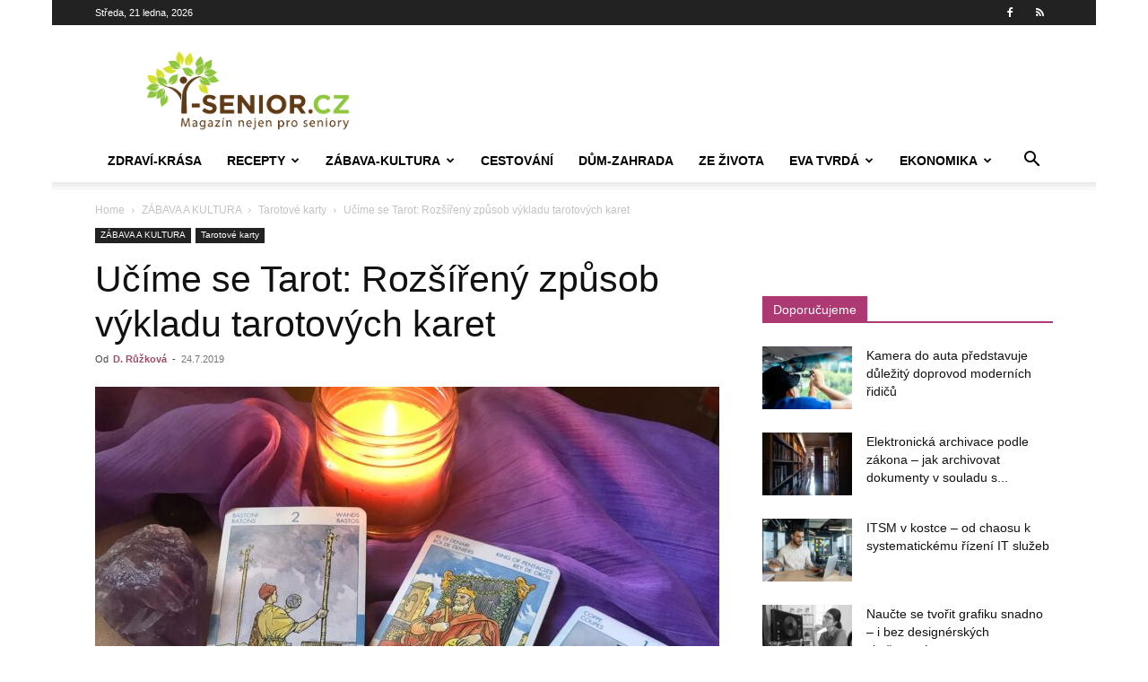

--- FILE ---
content_type: text/html; charset=UTF-8
request_url: https://www.i-senior.cz/ucime-se-tarot-rozsireny-zpusob-vykladu-tarotovych-karet/
body_size: 24279
content:
<!doctype html >
<!--[if IE 8]>    <html class="ie8" lang="en"> <![endif]-->
<!--[if IE 9]>    <html class="ie9" lang="en"> <![endif]-->
<!--[if gt IE 8]><!--> <html dir="ltr" lang="cs"> <!--<![endif]-->
<head>
    <title>Učíme se Tarot: Rozšířený způsob výkladu tarotových karet | i-Senior.cz</title>
    <meta charset="UTF-8" />
    <meta name="viewport" content="width=device-width, initial-scale=1.0">
    <link rel="pingback" href="https://www.i-senior.cz/xmlrpc.php" />
    
		<!-- All in One SEO 4.9.3 - aioseo.com -->
	<meta name="description" content="Přejete se naučit, jak správně vykládat tarotové karty? Naučíme vás rozšířený způsob základního výkladu karet." />
	<meta name="robots" content="max-image-preview:large" />
	<meta name="author" content="D. Růžková"/>
	<meta name="google-site-verification" content="aooYhu2SVoHPYoKYJjTqmKm2Et9RDH_kz4qcYhkuJfo" />
	<meta name="keywords" content="tarotové karty,výuka tarotu,výklad tarotu,učíme se tarot,ezoterika" />
	<link rel="canonical" href="https://www.i-senior.cz/ucime-se-tarot-rozsireny-zpusob-vykladu-tarotovych-karet/" />
	<meta name="generator" content="All in One SEO (AIOSEO) 4.9.3" />
		<script type="application/ld+json" class="aioseo-schema">
			{"@context":"https:\/\/schema.org","@graph":[{"@type":"Article","@id":"https:\/\/www.i-senior.cz\/ucime-se-tarot-rozsireny-zpusob-vykladu-tarotovych-karet\/#article","name":"U\u010d\u00edme se Tarot: Roz\u0161\u00ed\u0159en\u00fd zp\u016fsob v\u00fdkladu tarotov\u00fdch karet | i-Senior.cz","headline":"U\u010d\u00edme se Tarot: Roz\u0161\u00ed\u0159en\u00fd zp\u016fsob v\u00fdkladu tarotov\u00fdch karet","author":{"@id":"https:\/\/www.i-senior.cz\/author\/ruzkova\/#author"},"publisher":{"@id":"https:\/\/www.i-senior.cz\/#organization"},"image":{"@type":"ImageObject","url":"https:\/\/www.i-senior.cz\/wp-content\/uploads\/tarot-3864316_1280.jpg","width":1280,"height":960,"caption":"Tarotov\u00e9 karty, ilustra\u010dn\u00ed obr\u00e1zek, zdroj: pixabay.com"},"datePublished":"2019-07-24T04:02:39+01:00","dateModified":"2019-07-23T15:50:22+01:00","inLanguage":"cs-CZ","mainEntityOfPage":{"@id":"https:\/\/www.i-senior.cz\/ucime-se-tarot-rozsireny-zpusob-vykladu-tarotovych-karet\/#webpage"},"isPartOf":{"@id":"https:\/\/www.i-senior.cz\/ucime-se-tarot-rozsireny-zpusob-vykladu-tarotovych-karet\/#webpage"},"articleSection":"Tarotov\u00e9 karty, Z\u00c1BAVA A KULTURA, ezoterika, tarotov\u00e9 karty, u\u010d\u00edme se tarot, v\u00fdklad tarotu, v\u00fduka tarotu"},{"@type":"BreadcrumbList","@id":"https:\/\/www.i-senior.cz\/ucime-se-tarot-rozsireny-zpusob-vykladu-tarotovych-karet\/#breadcrumblist","itemListElement":[{"@type":"ListItem","@id":"https:\/\/www.i-senior.cz#listItem","position":1,"name":"Home","item":"https:\/\/www.i-senior.cz","nextItem":{"@type":"ListItem","@id":"https:\/\/www.i-senior.cz\/category\/zabava-a-kultura\/#listItem","name":"Z\u00c1BAVA A KULTURA"}},{"@type":"ListItem","@id":"https:\/\/www.i-senior.cz\/category\/zabava-a-kultura\/#listItem","position":2,"name":"Z\u00c1BAVA A KULTURA","item":"https:\/\/www.i-senior.cz\/category\/zabava-a-kultura\/","nextItem":{"@type":"ListItem","@id":"https:\/\/www.i-senior.cz\/category\/zabava-a-kultura\/tarotove-karty\/#listItem","name":"Tarotov\u00e9 karty"},"previousItem":{"@type":"ListItem","@id":"https:\/\/www.i-senior.cz#listItem","name":"Home"}},{"@type":"ListItem","@id":"https:\/\/www.i-senior.cz\/category\/zabava-a-kultura\/tarotove-karty\/#listItem","position":3,"name":"Tarotov\u00e9 karty","item":"https:\/\/www.i-senior.cz\/category\/zabava-a-kultura\/tarotove-karty\/","nextItem":{"@type":"ListItem","@id":"https:\/\/www.i-senior.cz\/ucime-se-tarot-rozsireny-zpusob-vykladu-tarotovych-karet\/#listItem","name":"U\u010d\u00edme se Tarot: Roz\u0161\u00ed\u0159en\u00fd zp\u016fsob v\u00fdkladu tarotov\u00fdch karet"},"previousItem":{"@type":"ListItem","@id":"https:\/\/www.i-senior.cz\/category\/zabava-a-kultura\/#listItem","name":"Z\u00c1BAVA A KULTURA"}},{"@type":"ListItem","@id":"https:\/\/www.i-senior.cz\/ucime-se-tarot-rozsireny-zpusob-vykladu-tarotovych-karet\/#listItem","position":4,"name":"U\u010d\u00edme se Tarot: Roz\u0161\u00ed\u0159en\u00fd zp\u016fsob v\u00fdkladu tarotov\u00fdch karet","previousItem":{"@type":"ListItem","@id":"https:\/\/www.i-senior.cz\/category\/zabava-a-kultura\/tarotove-karty\/#listItem","name":"Tarotov\u00e9 karty"}}]},{"@type":"Organization","@id":"https:\/\/www.i-senior.cz\/#organization","name":"i-Senior.cz","description":"Magaz\u00edn nejen pro seniory","url":"https:\/\/www.i-senior.cz\/","logo":{"@type":"ImageObject","url":"https:\/\/www.i-senior.cz\/wp-content\/uploads\/logo-i-Senior.png","@id":"https:\/\/www.i-senior.cz\/ucime-se-tarot-rozsireny-zpusob-vykladu-tarotovych-karet\/#organizationLogo","width":600,"height":400},"image":{"@id":"https:\/\/www.i-senior.cz\/ucime-se-tarot-rozsireny-zpusob-vykladu-tarotovych-karet\/#organizationLogo"},"sameAs":["https:\/\/www.facebook.com\/Senior.cz"]},{"@type":"Person","@id":"https:\/\/www.i-senior.cz\/author\/ruzkova\/#author","url":"https:\/\/www.i-senior.cz\/author\/ruzkova\/","name":"D. R\u016f\u017ekov\u00e1","image":{"@type":"ImageObject","@id":"https:\/\/www.i-senior.cz\/ucime-se-tarot-rozsireny-zpusob-vykladu-tarotovych-karet\/#authorImage","url":"https:\/\/secure.gravatar.com\/avatar\/e9b93e50add3845652074a955c74b528f98d96fa283c243b6a55b72823012eee?s=96&d=identicon&r=x","width":96,"height":96,"caption":"D. R\u016f\u017ekov\u00e1"}},{"@type":"WebPage","@id":"https:\/\/www.i-senior.cz\/ucime-se-tarot-rozsireny-zpusob-vykladu-tarotovych-karet\/#webpage","url":"https:\/\/www.i-senior.cz\/ucime-se-tarot-rozsireny-zpusob-vykladu-tarotovych-karet\/","name":"U\u010d\u00edme se Tarot: Roz\u0161\u00ed\u0159en\u00fd zp\u016fsob v\u00fdkladu tarotov\u00fdch karet | i-Senior.cz","description":"P\u0159ejete se nau\u010dit, jak spr\u00e1vn\u011b vykl\u00e1dat tarotov\u00e9 karty? Nau\u010d\u00edme v\u00e1s roz\u0161\u00ed\u0159en\u00fd zp\u016fsob z\u00e1kladn\u00edho v\u00fdkladu karet.","inLanguage":"cs-CZ","isPartOf":{"@id":"https:\/\/www.i-senior.cz\/#website"},"breadcrumb":{"@id":"https:\/\/www.i-senior.cz\/ucime-se-tarot-rozsireny-zpusob-vykladu-tarotovych-karet\/#breadcrumblist"},"author":{"@id":"https:\/\/www.i-senior.cz\/author\/ruzkova\/#author"},"creator":{"@id":"https:\/\/www.i-senior.cz\/author\/ruzkova\/#author"},"image":{"@type":"ImageObject","url":"https:\/\/www.i-senior.cz\/wp-content\/uploads\/tarot-3864316_1280.jpg","@id":"https:\/\/www.i-senior.cz\/ucime-se-tarot-rozsireny-zpusob-vykladu-tarotovych-karet\/#mainImage","width":1280,"height":960,"caption":"Tarotov\u00e9 karty, ilustra\u010dn\u00ed obr\u00e1zek, zdroj: pixabay.com"},"primaryImageOfPage":{"@id":"https:\/\/www.i-senior.cz\/ucime-se-tarot-rozsireny-zpusob-vykladu-tarotovych-karet\/#mainImage"},"datePublished":"2019-07-24T04:02:39+01:00","dateModified":"2019-07-23T15:50:22+01:00"},{"@type":"WebSite","@id":"https:\/\/www.i-senior.cz\/#website","url":"https:\/\/www.i-senior.cz\/","name":"i-Senior.cz","description":"Magaz\u00edn nejen pro seniory","inLanguage":"cs-CZ","publisher":{"@id":"https:\/\/www.i-senior.cz\/#organization"}}]}
		</script>
		<!-- All in One SEO -->

<link rel="icon" type="image/png" href="https://www.i-senior.cz/wp-content/uploads/favicon.ico.png"><link rel='dns-prefetch' href='//ssp.seznam.cz' />
<link rel="alternate" type="application/rss+xml" title="i-Senior.cz &raquo; RSS zdroj" href="https://www.i-senior.cz/feed/" />
<link rel="alternate" type="application/rss+xml" title="i-Senior.cz &raquo; RSS komentářů" href="https://www.i-senior.cz/comments/feed/" />
<link rel="alternate" type="application/rss+xml" title="i-Senior.cz &raquo; RSS komentářů pro Učíme se Tarot: Rozšířený způsob výkladu tarotových karet" href="https://www.i-senior.cz/ucime-se-tarot-rozsireny-zpusob-vykladu-tarotovych-karet/feed/" />
<link rel="alternate" title="oEmbed (JSON)" type="application/json+oembed" href="https://www.i-senior.cz/wp-json/oembed/1.0/embed?url=https%3A%2F%2Fwww.i-senior.cz%2Fucime-se-tarot-rozsireny-zpusob-vykladu-tarotovych-karet%2F" />
<link rel="alternate" title="oEmbed (XML)" type="text/xml+oembed" href="https://www.i-senior.cz/wp-json/oembed/1.0/embed?url=https%3A%2F%2Fwww.i-senior.cz%2Fucime-se-tarot-rozsireny-zpusob-vykladu-tarotovych-karet%2F&#038;format=xml" />
<style id='wp-img-auto-sizes-contain-inline-css' type='text/css'>
img:is([sizes=auto i],[sizes^="auto," i]){contain-intrinsic-size:3000px 1500px}
/*# sourceURL=wp-img-auto-sizes-contain-inline-css */
</style>
<style id='wp-emoji-styles-inline-css' type='text/css'>

	img.wp-smiley, img.emoji {
		display: inline !important;
		border: none !important;
		box-shadow: none !important;
		height: 1em !important;
		width: 1em !important;
		margin: 0 0.07em !important;
		vertical-align: -0.1em !important;
		background: none !important;
		padding: 0 !important;
	}
/*# sourceURL=wp-emoji-styles-inline-css */
</style>
<style id='wp-block-library-inline-css' type='text/css'>
:root{--wp-block-synced-color:#7a00df;--wp-block-synced-color--rgb:122,0,223;--wp-bound-block-color:var(--wp-block-synced-color);--wp-editor-canvas-background:#ddd;--wp-admin-theme-color:#007cba;--wp-admin-theme-color--rgb:0,124,186;--wp-admin-theme-color-darker-10:#006ba1;--wp-admin-theme-color-darker-10--rgb:0,107,160.5;--wp-admin-theme-color-darker-20:#005a87;--wp-admin-theme-color-darker-20--rgb:0,90,135;--wp-admin-border-width-focus:2px}@media (min-resolution:192dpi){:root{--wp-admin-border-width-focus:1.5px}}.wp-element-button{cursor:pointer}:root .has-very-light-gray-background-color{background-color:#eee}:root .has-very-dark-gray-background-color{background-color:#313131}:root .has-very-light-gray-color{color:#eee}:root .has-very-dark-gray-color{color:#313131}:root .has-vivid-green-cyan-to-vivid-cyan-blue-gradient-background{background:linear-gradient(135deg,#00d084,#0693e3)}:root .has-purple-crush-gradient-background{background:linear-gradient(135deg,#34e2e4,#4721fb 50%,#ab1dfe)}:root .has-hazy-dawn-gradient-background{background:linear-gradient(135deg,#faaca8,#dad0ec)}:root .has-subdued-olive-gradient-background{background:linear-gradient(135deg,#fafae1,#67a671)}:root .has-atomic-cream-gradient-background{background:linear-gradient(135deg,#fdd79a,#004a59)}:root .has-nightshade-gradient-background{background:linear-gradient(135deg,#330968,#31cdcf)}:root .has-midnight-gradient-background{background:linear-gradient(135deg,#020381,#2874fc)}:root{--wp--preset--font-size--normal:16px;--wp--preset--font-size--huge:42px}.has-regular-font-size{font-size:1em}.has-larger-font-size{font-size:2.625em}.has-normal-font-size{font-size:var(--wp--preset--font-size--normal)}.has-huge-font-size{font-size:var(--wp--preset--font-size--huge)}.has-text-align-center{text-align:center}.has-text-align-left{text-align:left}.has-text-align-right{text-align:right}.has-fit-text{white-space:nowrap!important}#end-resizable-editor-section{display:none}.aligncenter{clear:both}.items-justified-left{justify-content:flex-start}.items-justified-center{justify-content:center}.items-justified-right{justify-content:flex-end}.items-justified-space-between{justify-content:space-between}.screen-reader-text{border:0;clip-path:inset(50%);height:1px;margin:-1px;overflow:hidden;padding:0;position:absolute;width:1px;word-wrap:normal!important}.screen-reader-text:focus{background-color:#ddd;clip-path:none;color:#444;display:block;font-size:1em;height:auto;left:5px;line-height:normal;padding:15px 23px 14px;text-decoration:none;top:5px;width:auto;z-index:100000}html :where(.has-border-color){border-style:solid}html :where([style*=border-top-color]){border-top-style:solid}html :where([style*=border-right-color]){border-right-style:solid}html :where([style*=border-bottom-color]){border-bottom-style:solid}html :where([style*=border-left-color]){border-left-style:solid}html :where([style*=border-width]){border-style:solid}html :where([style*=border-top-width]){border-top-style:solid}html :where([style*=border-right-width]){border-right-style:solid}html :where([style*=border-bottom-width]){border-bottom-style:solid}html :where([style*=border-left-width]){border-left-style:solid}html :where(img[class*=wp-image-]){height:auto;max-width:100%}:where(figure){margin:0 0 1em}html :where(.is-position-sticky){--wp-admin--admin-bar--position-offset:var(--wp-admin--admin-bar--height,0px)}@media screen and (max-width:600px){html :where(.is-position-sticky){--wp-admin--admin-bar--position-offset:0px}}

/*# sourceURL=wp-block-library-inline-css */
</style><style id='wp-block-paragraph-inline-css' type='text/css'>
.is-small-text{font-size:.875em}.is-regular-text{font-size:1em}.is-large-text{font-size:2.25em}.is-larger-text{font-size:3em}.has-drop-cap:not(:focus):first-letter{float:left;font-size:8.4em;font-style:normal;font-weight:100;line-height:.68;margin:.05em .1em 0 0;text-transform:uppercase}body.rtl .has-drop-cap:not(:focus):first-letter{float:none;margin-left:.1em}p.has-drop-cap.has-background{overflow:hidden}:root :where(p.has-background){padding:1.25em 2.375em}:where(p.has-text-color:not(.has-link-color)) a{color:inherit}p.has-text-align-left[style*="writing-mode:vertical-lr"],p.has-text-align-right[style*="writing-mode:vertical-rl"]{rotate:180deg}
/*# sourceURL=https://www.i-senior.cz/wp-includes/blocks/paragraph/style.min.css */
</style>
<style id='global-styles-inline-css' type='text/css'>
:root{--wp--preset--aspect-ratio--square: 1;--wp--preset--aspect-ratio--4-3: 4/3;--wp--preset--aspect-ratio--3-4: 3/4;--wp--preset--aspect-ratio--3-2: 3/2;--wp--preset--aspect-ratio--2-3: 2/3;--wp--preset--aspect-ratio--16-9: 16/9;--wp--preset--aspect-ratio--9-16: 9/16;--wp--preset--color--black: #000000;--wp--preset--color--cyan-bluish-gray: #abb8c3;--wp--preset--color--white: #ffffff;--wp--preset--color--pale-pink: #f78da7;--wp--preset--color--vivid-red: #cf2e2e;--wp--preset--color--luminous-vivid-orange: #ff6900;--wp--preset--color--luminous-vivid-amber: #fcb900;--wp--preset--color--light-green-cyan: #7bdcb5;--wp--preset--color--vivid-green-cyan: #00d084;--wp--preset--color--pale-cyan-blue: #8ed1fc;--wp--preset--color--vivid-cyan-blue: #0693e3;--wp--preset--color--vivid-purple: #9b51e0;--wp--preset--gradient--vivid-cyan-blue-to-vivid-purple: linear-gradient(135deg,rgb(6,147,227) 0%,rgb(155,81,224) 100%);--wp--preset--gradient--light-green-cyan-to-vivid-green-cyan: linear-gradient(135deg,rgb(122,220,180) 0%,rgb(0,208,130) 100%);--wp--preset--gradient--luminous-vivid-amber-to-luminous-vivid-orange: linear-gradient(135deg,rgb(252,185,0) 0%,rgb(255,105,0) 100%);--wp--preset--gradient--luminous-vivid-orange-to-vivid-red: linear-gradient(135deg,rgb(255,105,0) 0%,rgb(207,46,46) 100%);--wp--preset--gradient--very-light-gray-to-cyan-bluish-gray: linear-gradient(135deg,rgb(238,238,238) 0%,rgb(169,184,195) 100%);--wp--preset--gradient--cool-to-warm-spectrum: linear-gradient(135deg,rgb(74,234,220) 0%,rgb(151,120,209) 20%,rgb(207,42,186) 40%,rgb(238,44,130) 60%,rgb(251,105,98) 80%,rgb(254,248,76) 100%);--wp--preset--gradient--blush-light-purple: linear-gradient(135deg,rgb(255,206,236) 0%,rgb(152,150,240) 100%);--wp--preset--gradient--blush-bordeaux: linear-gradient(135deg,rgb(254,205,165) 0%,rgb(254,45,45) 50%,rgb(107,0,62) 100%);--wp--preset--gradient--luminous-dusk: linear-gradient(135deg,rgb(255,203,112) 0%,rgb(199,81,192) 50%,rgb(65,88,208) 100%);--wp--preset--gradient--pale-ocean: linear-gradient(135deg,rgb(255,245,203) 0%,rgb(182,227,212) 50%,rgb(51,167,181) 100%);--wp--preset--gradient--electric-grass: linear-gradient(135deg,rgb(202,248,128) 0%,rgb(113,206,126) 100%);--wp--preset--gradient--midnight: linear-gradient(135deg,rgb(2,3,129) 0%,rgb(40,116,252) 100%);--wp--preset--font-size--small: 11px;--wp--preset--font-size--medium: 20px;--wp--preset--font-size--large: 32px;--wp--preset--font-size--x-large: 42px;--wp--preset--font-size--regular: 15px;--wp--preset--font-size--larger: 50px;--wp--preset--spacing--20: 0.44rem;--wp--preset--spacing--30: 0.67rem;--wp--preset--spacing--40: 1rem;--wp--preset--spacing--50: 1.5rem;--wp--preset--spacing--60: 2.25rem;--wp--preset--spacing--70: 3.38rem;--wp--preset--spacing--80: 5.06rem;--wp--preset--shadow--natural: 6px 6px 9px rgba(0, 0, 0, 0.2);--wp--preset--shadow--deep: 12px 12px 50px rgba(0, 0, 0, 0.4);--wp--preset--shadow--sharp: 6px 6px 0px rgba(0, 0, 0, 0.2);--wp--preset--shadow--outlined: 6px 6px 0px -3px rgb(255, 255, 255), 6px 6px rgb(0, 0, 0);--wp--preset--shadow--crisp: 6px 6px 0px rgb(0, 0, 0);}:where(.is-layout-flex){gap: 0.5em;}:where(.is-layout-grid){gap: 0.5em;}body .is-layout-flex{display: flex;}.is-layout-flex{flex-wrap: wrap;align-items: center;}.is-layout-flex > :is(*, div){margin: 0;}body .is-layout-grid{display: grid;}.is-layout-grid > :is(*, div){margin: 0;}:where(.wp-block-columns.is-layout-flex){gap: 2em;}:where(.wp-block-columns.is-layout-grid){gap: 2em;}:where(.wp-block-post-template.is-layout-flex){gap: 1.25em;}:where(.wp-block-post-template.is-layout-grid){gap: 1.25em;}.has-black-color{color: var(--wp--preset--color--black) !important;}.has-cyan-bluish-gray-color{color: var(--wp--preset--color--cyan-bluish-gray) !important;}.has-white-color{color: var(--wp--preset--color--white) !important;}.has-pale-pink-color{color: var(--wp--preset--color--pale-pink) !important;}.has-vivid-red-color{color: var(--wp--preset--color--vivid-red) !important;}.has-luminous-vivid-orange-color{color: var(--wp--preset--color--luminous-vivid-orange) !important;}.has-luminous-vivid-amber-color{color: var(--wp--preset--color--luminous-vivid-amber) !important;}.has-light-green-cyan-color{color: var(--wp--preset--color--light-green-cyan) !important;}.has-vivid-green-cyan-color{color: var(--wp--preset--color--vivid-green-cyan) !important;}.has-pale-cyan-blue-color{color: var(--wp--preset--color--pale-cyan-blue) !important;}.has-vivid-cyan-blue-color{color: var(--wp--preset--color--vivid-cyan-blue) !important;}.has-vivid-purple-color{color: var(--wp--preset--color--vivid-purple) !important;}.has-black-background-color{background-color: var(--wp--preset--color--black) !important;}.has-cyan-bluish-gray-background-color{background-color: var(--wp--preset--color--cyan-bluish-gray) !important;}.has-white-background-color{background-color: var(--wp--preset--color--white) !important;}.has-pale-pink-background-color{background-color: var(--wp--preset--color--pale-pink) !important;}.has-vivid-red-background-color{background-color: var(--wp--preset--color--vivid-red) !important;}.has-luminous-vivid-orange-background-color{background-color: var(--wp--preset--color--luminous-vivid-orange) !important;}.has-luminous-vivid-amber-background-color{background-color: var(--wp--preset--color--luminous-vivid-amber) !important;}.has-light-green-cyan-background-color{background-color: var(--wp--preset--color--light-green-cyan) !important;}.has-vivid-green-cyan-background-color{background-color: var(--wp--preset--color--vivid-green-cyan) !important;}.has-pale-cyan-blue-background-color{background-color: var(--wp--preset--color--pale-cyan-blue) !important;}.has-vivid-cyan-blue-background-color{background-color: var(--wp--preset--color--vivid-cyan-blue) !important;}.has-vivid-purple-background-color{background-color: var(--wp--preset--color--vivid-purple) !important;}.has-black-border-color{border-color: var(--wp--preset--color--black) !important;}.has-cyan-bluish-gray-border-color{border-color: var(--wp--preset--color--cyan-bluish-gray) !important;}.has-white-border-color{border-color: var(--wp--preset--color--white) !important;}.has-pale-pink-border-color{border-color: var(--wp--preset--color--pale-pink) !important;}.has-vivid-red-border-color{border-color: var(--wp--preset--color--vivid-red) !important;}.has-luminous-vivid-orange-border-color{border-color: var(--wp--preset--color--luminous-vivid-orange) !important;}.has-luminous-vivid-amber-border-color{border-color: var(--wp--preset--color--luminous-vivid-amber) !important;}.has-light-green-cyan-border-color{border-color: var(--wp--preset--color--light-green-cyan) !important;}.has-vivid-green-cyan-border-color{border-color: var(--wp--preset--color--vivid-green-cyan) !important;}.has-pale-cyan-blue-border-color{border-color: var(--wp--preset--color--pale-cyan-blue) !important;}.has-vivid-cyan-blue-border-color{border-color: var(--wp--preset--color--vivid-cyan-blue) !important;}.has-vivid-purple-border-color{border-color: var(--wp--preset--color--vivid-purple) !important;}.has-vivid-cyan-blue-to-vivid-purple-gradient-background{background: var(--wp--preset--gradient--vivid-cyan-blue-to-vivid-purple) !important;}.has-light-green-cyan-to-vivid-green-cyan-gradient-background{background: var(--wp--preset--gradient--light-green-cyan-to-vivid-green-cyan) !important;}.has-luminous-vivid-amber-to-luminous-vivid-orange-gradient-background{background: var(--wp--preset--gradient--luminous-vivid-amber-to-luminous-vivid-orange) !important;}.has-luminous-vivid-orange-to-vivid-red-gradient-background{background: var(--wp--preset--gradient--luminous-vivid-orange-to-vivid-red) !important;}.has-very-light-gray-to-cyan-bluish-gray-gradient-background{background: var(--wp--preset--gradient--very-light-gray-to-cyan-bluish-gray) !important;}.has-cool-to-warm-spectrum-gradient-background{background: var(--wp--preset--gradient--cool-to-warm-spectrum) !important;}.has-blush-light-purple-gradient-background{background: var(--wp--preset--gradient--blush-light-purple) !important;}.has-blush-bordeaux-gradient-background{background: var(--wp--preset--gradient--blush-bordeaux) !important;}.has-luminous-dusk-gradient-background{background: var(--wp--preset--gradient--luminous-dusk) !important;}.has-pale-ocean-gradient-background{background: var(--wp--preset--gradient--pale-ocean) !important;}.has-electric-grass-gradient-background{background: var(--wp--preset--gradient--electric-grass) !important;}.has-midnight-gradient-background{background: var(--wp--preset--gradient--midnight) !important;}.has-small-font-size{font-size: var(--wp--preset--font-size--small) !important;}.has-medium-font-size{font-size: var(--wp--preset--font-size--medium) !important;}.has-large-font-size{font-size: var(--wp--preset--font-size--large) !important;}.has-x-large-font-size{font-size: var(--wp--preset--font-size--x-large) !important;}
/*# sourceURL=global-styles-inline-css */
</style>

<style id='classic-theme-styles-inline-css' type='text/css'>
/*! This file is auto-generated */
.wp-block-button__link{color:#fff;background-color:#32373c;border-radius:9999px;box-shadow:none;text-decoration:none;padding:calc(.667em + 2px) calc(1.333em + 2px);font-size:1.125em}.wp-block-file__button{background:#32373c;color:#fff;text-decoration:none}
/*# sourceURL=/wp-includes/css/classic-themes.min.css */
</style>
<link rel='stylesheet' id='seznam-ads-style-css' href='https://www.i-senior.cz/wp-content/plugins/seznam-ads/assets/css/public.min.css?ver=2.4' type='text/css' media='all' />
<link rel='stylesheet' id='td-plugin-multi-purpose-css' href='https://www.i-senior.cz/wp-content/plugins/td-composer/td-multi-purpose/style.css?ver=7cd248d7ca13c255207c3f8b916c3f00' type='text/css' media='all' />
<link rel='stylesheet' id='td-theme-css' href='https://www.i-senior.cz/wp-content/themes/Newspaper/style.css?ver=12.7.3' type='text/css' media='all' />
<style id='td-theme-inline-css' type='text/css'>@media (max-width:767px){.td-header-desktop-wrap{display:none}}@media (min-width:767px){.td-header-mobile-wrap{display:none}}</style>
<link rel='stylesheet' id='td-legacy-framework-front-style-css' href='https://www.i-senior.cz/wp-content/plugins/td-composer/legacy/Newspaper/assets/css/td_legacy_main.css?ver=7cd248d7ca13c255207c3f8b916c3f00' type='text/css' media='all' />
<link rel='stylesheet' id='td-standard-pack-framework-front-style-css' href='https://www.i-senior.cz/wp-content/plugins/td-standard-pack/Newspaper/assets/css/td_standard_pack_main.css?ver=c12e6da63ed2f212e87e44e5e9b9a302' type='text/css' media='all' />
<link rel='stylesheet' id='tdb_style_cloud_templates_front-css' href='https://www.i-senior.cz/wp-content/plugins/td-cloud-library/assets/css/tdb_main.css?ver=6127d3b6131f900b2e62bb855b13dc3b' type='text/css' media='all' />
<script type="text/javascript" src="https://www.i-senior.cz/wp-includes/js/jquery/jquery.min.js?ver=3.7.1" id="jquery-core-js"></script>
<script type="text/javascript" src="https://www.i-senior.cz/wp-includes/js/jquery/jquery-migrate.min.js?ver=3.4.1" id="jquery-migrate-js"></script>
<script type="text/javascript" src="https://www.i-senior.cz/wp-content/plugins/seznam-ads/assets/js/seznam-ssp.min.js?ver=2.4" id="seznam-ads-public-js"></script>
<script type="text/javascript" src="https://ssp.seznam.cz/static/js/ssp.js?ver=2.4" id="seznam-ads-sssp-js"></script>
<link rel="https://api.w.org/" href="https://www.i-senior.cz/wp-json/" /><link rel="alternate" title="JSON" type="application/json" href="https://www.i-senior.cz/wp-json/wp/v2/posts/5863" /><link rel="EditURI" type="application/rsd+xml" title="RSD" href="https://www.i-senior.cz/xmlrpc.php?rsd" />
<link rel='shortlink' href='https://www.i-senior.cz/?p=5863' />
<style>
seznam-pocitadlolibise { /* Defaults: layout=seamless, size=small */
  display: inline-block;

  min-width: 100px;
  height: 20px;
}

seznam-pocitadlolibise[size='minimalistic'] {
  min-width: 40px;
}

seznam-pocitadlolibise[layout='button_count'] {
  height: 28px;
}

seznam-pocitadlolibise[layout='box_count'] {
  height: 40px;
}

seznam-pocitadlolibise[layout='box_count'][size='large'] {
  height: 58px;
}

/* Placeholder support */

seznam-pocitadlolibise > * {
  display: inline-block;

  width: 100%;
  height: 100%;
}

seznam-pocitadlolibise > *::before {
  display: block;

  position: relative;
  top: 25%;

  width: 100%;
  height: 50%;

  content: '';

  background-color: currentColor;
  background-color: var(--placeholder-color, currentColor);
}
</style>
<script src="//pocitadlolibise.seznam.cz/pocitadlolibise.js" async></script>
<!-- seznam-ads {"version":"2.4"} -->
<script>function sssp_get_breakpoint(){
        return '700';
        }</script>    <script>
        window.tdb_global_vars = {"wpRestUrl":"https:\/\/www.i-senior.cz\/wp-json\/","permalinkStructure":"\/%postname%\/"};
        window.tdb_p_autoload_vars = {"isAjax":false,"isAdminBarShowing":false,"autoloadStatus":"off","origPostEditUrl":null};
    </script>
    
    <style id="tdb-global-colors">:root{--accent-color:#fff}</style>

    
	
<!-- JS generated by theme -->

<script type="text/javascript" id="td-generated-header-js">
    
    

	    var tdBlocksArray = []; //here we store all the items for the current page

	    // td_block class - each ajax block uses a object of this class for requests
	    function tdBlock() {
		    this.id = '';
		    this.block_type = 1; //block type id (1-234 etc)
		    this.atts = '';
		    this.td_column_number = '';
		    this.td_current_page = 1; //
		    this.post_count = 0; //from wp
		    this.found_posts = 0; //from wp
		    this.max_num_pages = 0; //from wp
		    this.td_filter_value = ''; //current live filter value
		    this.is_ajax_running = false;
		    this.td_user_action = ''; // load more or infinite loader (used by the animation)
		    this.header_color = '';
		    this.ajax_pagination_infinite_stop = ''; //show load more at page x
	    }

        // td_js_generator - mini detector
        ( function () {
            var htmlTag = document.getElementsByTagName("html")[0];

	        if ( navigator.userAgent.indexOf("MSIE 10.0") > -1 ) {
                htmlTag.className += ' ie10';
            }

            if ( !!navigator.userAgent.match(/Trident.*rv\:11\./) ) {
                htmlTag.className += ' ie11';
            }

	        if ( navigator.userAgent.indexOf("Edge") > -1 ) {
                htmlTag.className += ' ieEdge';
            }

            if ( /(iPad|iPhone|iPod)/g.test(navigator.userAgent) ) {
                htmlTag.className += ' td-md-is-ios';
            }

            var user_agent = navigator.userAgent.toLowerCase();
            if ( user_agent.indexOf("android") > -1 ) {
                htmlTag.className += ' td-md-is-android';
            }

            if ( -1 !== navigator.userAgent.indexOf('Mac OS X')  ) {
                htmlTag.className += ' td-md-is-os-x';
            }

            if ( /chrom(e|ium)/.test(navigator.userAgent.toLowerCase()) ) {
               htmlTag.className += ' td-md-is-chrome';
            }

            if ( -1 !== navigator.userAgent.indexOf('Firefox') ) {
                htmlTag.className += ' td-md-is-firefox';
            }

            if ( -1 !== navigator.userAgent.indexOf('Safari') && -1 === navigator.userAgent.indexOf('Chrome') ) {
                htmlTag.className += ' td-md-is-safari';
            }

            if( -1 !== navigator.userAgent.indexOf('IEMobile') ){
                htmlTag.className += ' td-md-is-iemobile';
            }

        })();

        var tdLocalCache = {};

        ( function () {
            "use strict";

            tdLocalCache = {
                data: {},
                remove: function (resource_id) {
                    delete tdLocalCache.data[resource_id];
                },
                exist: function (resource_id) {
                    return tdLocalCache.data.hasOwnProperty(resource_id) && tdLocalCache.data[resource_id] !== null;
                },
                get: function (resource_id) {
                    return tdLocalCache.data[resource_id];
                },
                set: function (resource_id, cachedData) {
                    tdLocalCache.remove(resource_id);
                    tdLocalCache.data[resource_id] = cachedData;
                }
            };
        })();

    
    
var td_viewport_interval_list=[{"limitBottom":767,"sidebarWidth":228},{"limitBottom":1018,"sidebarWidth":300},{"limitBottom":1140,"sidebarWidth":324}];
var td_animation_stack_effect="type0";
var tds_animation_stack=true;
var td_animation_stack_specific_selectors=".entry-thumb, img, .td-lazy-img";
var td_animation_stack_general_selectors=".td-animation-stack img, .td-animation-stack .entry-thumb, .post img, .td-animation-stack .td-lazy-img";
var tdc_is_installed="yes";
var tdc_domain_active=false;
var td_ajax_url="https:\/\/www.i-senior.cz\/wp-admin\/admin-ajax.php?td_theme_name=Newspaper&v=12.7.3";
var td_get_template_directory_uri="https:\/\/www.i-senior.cz\/wp-content\/plugins\/td-composer\/legacy\/common";
var tds_snap_menu="";
var tds_logo_on_sticky="";
var tds_header_style="";
var td_please_wait="Pros\u00edm vy\u010dkejte...";
var td_email_user_pass_incorrect="Nespr\u00e1vn\u00e9 u\u017eivatelsk\u00e9 jm\u00e9no nebo heslo.";
var td_email_user_incorrect="Nespr\u00e1vn\u00fd e-mail nebo u\u017eivatelsk\u00e9 jm\u00e9no.";
var td_email_incorrect="Nespr\u00e1vn\u00fd e-mail.";
var td_user_incorrect="Username incorrect!";
var td_email_user_empty="Email or username empty!";
var td_pass_empty="Pass empty!";
var td_pass_pattern_incorrect="Invalid Pass Pattern!";
var td_retype_pass_incorrect="Retyped Pass incorrect!";
var tds_more_articles_on_post_enable="";
var tds_more_articles_on_post_time_to_wait="2";
var tds_more_articles_on_post_pages_distance_from_top=1000;
var tds_captcha="";
var tds_theme_color_site_wide="#ad3973";
var tds_smart_sidebar="enabled";
var tdThemeName="Newspaper";
var tdThemeNameWl="Newspaper";
var td_magnific_popup_translation_tPrev="Previous (Left arrow key)";
var td_magnific_popup_translation_tNext="Next (Right arrow key)";
var td_magnific_popup_translation_tCounter="%curr% of %total%";
var td_magnific_popup_translation_ajax_tError="The content from %url% could not be loaded.";
var td_magnific_popup_translation_image_tError="The image #%curr% could not be loaded.";
var tdBlockNonce="11aed45a62";
var tdMobileMenu="enabled";
var tdMobileSearch="enabled";
var tdDateNamesI18n={"month_names":["Leden","\u00danor","B\u0159ezen","Duben","Kv\u011bten","\u010cerven","\u010cervenec","Srpen","Z\u00e1\u0159\u00ed","\u0158\u00edjen","Listopad","Prosinec"],"month_names_short":["Led","\u00dano","B\u0159e","Dub","Kv\u011b","\u010cvn","\u010cvc","Srp","Z\u00e1\u0159","\u0158\u00edj","Lis","Pro"],"day_names":["Ned\u011ble","Pond\u011bl\u00ed","\u00dater\u00fd","St\u0159eda","\u010ctvrtek","P\u00e1tek","Sobota"],"day_names_short":["Ne","Po","\u00dat","St","\u010ct","P\u00e1","So"]};
var tdb_modal_confirm="Save";
var tdb_modal_cancel="Cancel";
var tdb_modal_confirm_alt="Yes";
var tdb_modal_cancel_alt="No";
var td_deploy_mode="deploy";
var td_ad_background_click_link="";
var td_ad_background_click_target="";
</script>


<!-- Header style compiled by theme -->

<style>:root{--td_theme_color:#ad3973;--td_slider_text:rgba(173,57,115,0.7);--td_mobile_gradient_one_mob:#333145;--td_mobile_gradient_two_mob:rgba(153,65,99,0.94);--td_mobile_text_active_color:rgba(153,65,99,0.94)}.td-header-style-12 .td-header-menu-wrap-full,.td-header-style-12 .td-affix,.td-grid-style-1.td-hover-1 .td-big-grid-post:hover .td-post-category,.td-grid-style-5.td-hover-1 .td-big-grid-post:hover .td-post-category,.td_category_template_3 .td-current-sub-category,.td_category_template_8 .td-category-header .td-category a.td-current-sub-category,.td_category_template_4 .td-category-siblings .td-category a:hover,.td_block_big_grid_9.td-grid-style-1 .td-post-category,.td_block_big_grid_9.td-grid-style-5 .td-post-category,.td-grid-style-6.td-hover-1 .td-module-thumb:after,.tdm-menu-active-style5 .td-header-menu-wrap .sf-menu>.current-menu-item>a,.tdm-menu-active-style5 .td-header-menu-wrap .sf-menu>.current-menu-ancestor>a,.tdm-menu-active-style5 .td-header-menu-wrap .sf-menu>.current-category-ancestor>a,.tdm-menu-active-style5 .td-header-menu-wrap .sf-menu>li>a:hover,.tdm-menu-active-style5 .td-header-menu-wrap .sf-menu>.sfHover>a{background-color:#ad3973}.td_mega_menu_sub_cats .cur-sub-cat,.td-mega-span h3 a:hover,.td_mod_mega_menu:hover .entry-title a,.header-search-wrap .result-msg a:hover,.td-header-top-menu .td-drop-down-search .td_module_wrap:hover .entry-title a,.td-header-top-menu .td-icon-search:hover,.td-header-wrap .result-msg a:hover,.top-header-menu li a:hover,.top-header-menu .current-menu-item>a,.top-header-menu .current-menu-ancestor>a,.top-header-menu .current-category-ancestor>a,.td-social-icon-wrap>a:hover,.td-header-sp-top-widget .td-social-icon-wrap a:hover,.td_mod_related_posts:hover h3>a,.td-post-template-11 .td-related-title .td-related-left:hover,.td-post-template-11 .td-related-title .td-related-right:hover,.td-post-template-11 .td-related-title .td-cur-simple-item,.td-post-template-11 .td_block_related_posts .td-next-prev-wrap a:hover,.td-category-header .td-pulldown-category-filter-link:hover,.td-category-siblings .td-subcat-dropdown a:hover,.td-category-siblings .td-subcat-dropdown a.td-current-sub-category,.footer-text-wrap .footer-email-wrap a,.footer-social-wrap a:hover,.td_module_17 .td-read-more a:hover,.td_module_18 .td-read-more a:hover,.td_module_19 .td-post-author-name a:hover,.td-pulldown-syle-2 .td-subcat-dropdown:hover .td-subcat-more span,.td-pulldown-syle-2 .td-subcat-dropdown:hover .td-subcat-more i,.td-pulldown-syle-3 .td-subcat-dropdown:hover .td-subcat-more span,.td-pulldown-syle-3 .td-subcat-dropdown:hover .td-subcat-more i,.tdm-menu-active-style3 .tdm-header.td-header-wrap .sf-menu>.current-category-ancestor>a,.tdm-menu-active-style3 .tdm-header.td-header-wrap .sf-menu>.current-menu-ancestor>a,.tdm-menu-active-style3 .tdm-header.td-header-wrap .sf-menu>.current-menu-item>a,.tdm-menu-active-style3 .tdm-header.td-header-wrap .sf-menu>.sfHover>a,.tdm-menu-active-style3 .tdm-header.td-header-wrap .sf-menu>li>a:hover{color:#ad3973}.td-mega-menu-page .wpb_content_element ul li a:hover,.td-theme-wrap .td-aj-search-results .td_module_wrap:hover .entry-title a,.td-theme-wrap .header-search-wrap .result-msg a:hover{color:#ad3973!important}.td_category_template_8 .td-category-header .td-category a.td-current-sub-category,.td_category_template_4 .td-category-siblings .td-category a:hover,.tdm-menu-active-style4 .tdm-header .sf-menu>.current-menu-item>a,.tdm-menu-active-style4 .tdm-header .sf-menu>.current-menu-ancestor>a,.tdm-menu-active-style4 .tdm-header .sf-menu>.current-category-ancestor>a,.tdm-menu-active-style4 .tdm-header .sf-menu>li>a:hover,.tdm-menu-active-style4 .tdm-header .sf-menu>.sfHover>a{border-color:#ad3973}.top-header-menu .current-menu-item>a,.top-header-menu .current-menu-ancestor>a,.top-header-menu .current-category-ancestor>a,.top-header-menu li a:hover,.td-header-sp-top-widget .td-icon-search:hover{color:rgba(153,65,99,0.94)}.sf-menu>.current-menu-item>a:after,.sf-menu>.current-menu-ancestor>a:after,.sf-menu>.current-category-ancestor>a:after,.sf-menu>li:hover>a:after,.sf-menu>.sfHover>a:after,.td_block_mega_menu .td-next-prev-wrap a:hover,.td-mega-span .td-post-category:hover,.td-header-wrap .black-menu .sf-menu>li>a:hover,.td-header-wrap .black-menu .sf-menu>.current-menu-ancestor>a,.td-header-wrap .black-menu .sf-menu>.sfHover>a,.td-header-wrap .black-menu .sf-menu>.current-menu-item>a,.td-header-wrap .black-menu .sf-menu>.current-menu-ancestor>a,.td-header-wrap .black-menu .sf-menu>.current-category-ancestor>a,.tdm-menu-active-style5 .tdm-header .td-header-menu-wrap .sf-menu>.current-menu-item>a,.tdm-menu-active-style5 .tdm-header .td-header-menu-wrap .sf-menu>.current-menu-ancestor>a,.tdm-menu-active-style5 .tdm-header .td-header-menu-wrap .sf-menu>.current-category-ancestor>a,.tdm-menu-active-style5 .tdm-header .td-header-menu-wrap .sf-menu>li>a:hover,.tdm-menu-active-style5 .tdm-header .td-header-menu-wrap .sf-menu>.sfHover>a{background-color:rgba(153,65,99,0.94)}.td_block_mega_menu .td-next-prev-wrap a:hover,.tdm-menu-active-style4 .tdm-header .sf-menu>.current-menu-item>a,.tdm-menu-active-style4 .tdm-header .sf-menu>.current-menu-ancestor>a,.tdm-menu-active-style4 .tdm-header .sf-menu>.current-category-ancestor>a,.tdm-menu-active-style4 .tdm-header .sf-menu>li>a:hover,.tdm-menu-active-style4 .tdm-header .sf-menu>.sfHover>a{border-color:rgba(153,65,99,0.94)}.header-search-wrap .td-drop-down-search:before{border-color:transparent transparent rgba(153,65,99,0.94) transparent}.td_mega_menu_sub_cats .cur-sub-cat,.td_mod_mega_menu:hover .entry-title a,.td-theme-wrap .sf-menu ul .td-menu-item>a:hover,.td-theme-wrap .sf-menu ul .sfHover>a,.td-theme-wrap .sf-menu ul .current-menu-ancestor>a,.td-theme-wrap .sf-menu ul .current-category-ancestor>a,.td-theme-wrap .sf-menu ul .current-menu-item>a,.tdm-menu-active-style3 .tdm-header.td-header-wrap .sf-menu>.current-menu-item>a,.tdm-menu-active-style3 .tdm-header.td-header-wrap .sf-menu>.current-menu-ancestor>a,.tdm-menu-active-style3 .tdm-header.td-header-wrap .sf-menu>.current-category-ancestor>a,.tdm-menu-active-style3 .tdm-header.td-header-wrap .sf-menu>li>a:hover,.tdm-menu-active-style3 .tdm-header.td-header-wrap .sf-menu>.sfHover>a{color:rgba(153,65,99,0.94)}.td-affix .sf-menu>.current-menu-item>a:after,.td-affix .sf-menu>.current-menu-ancestor>a:after,.td-affix .sf-menu>.current-category-ancestor>a:after,.td-affix .sf-menu>li:hover>a:after,.td-affix .sf-menu>.sfHover>a:after,.td-header-wrap .td-affix .black-menu .sf-menu>li>a:hover,.td-header-wrap .td-affix .black-menu .sf-menu>.current-menu-ancestor>a,.td-header-wrap .td-affix .black-menu .sf-menu>.sfHover>a,.td-affix .header-search-wrap .td-drop-down-search:after,.td-affix .header-search-wrap .td-drop-down-search .btn:hover,.td-header-wrap .td-affix .black-menu .sf-menu>.current-menu-item>a,.td-header-wrap .td-affix .black-menu .sf-menu>.current-menu-ancestor>a,.td-header-wrap .td-affix .black-menu .sf-menu>.current-category-ancestor>a,.tdm-menu-active-style5 .tdm-header .td-header-menu-wrap.td-affix .sf-menu>.current-menu-item>a,.tdm-menu-active-style5 .tdm-header .td-header-menu-wrap.td-affix .sf-menu>.current-menu-ancestor>a,.tdm-menu-active-style5 .tdm-header .td-header-menu-wrap.td-affix .sf-menu>.current-category-ancestor>a,.tdm-menu-active-style5 .tdm-header .td-header-menu-wrap.td-affix .sf-menu>li>a:hover,.tdm-menu-active-style5 .tdm-header .td-header-menu-wrap.td-affix .sf-menu>.sfHover>a{background-color:rgba(153,65,99,0.94)}.td-affix .header-search-wrap .td-drop-down-search:before{border-color:transparent transparent rgba(153,65,99,0.94) transparent}.tdm-menu-active-style4 .tdm-header .td-affix .sf-menu>.current-menu-item>a,.tdm-menu-active-style4 .tdm-header .td-affix .sf-menu>.current-menu-ancestor>a,.tdm-menu-active-style4 .tdm-header .td-affix .sf-menu>.current-category-ancestor>a,.tdm-menu-active-style4 .tdm-header .td-affix .sf-menu>li>a:hover,.tdm-menu-active-style4 .tdm-header .td-affix .sf-menu>.sfHover>a{border-color:rgba(153,65,99,0.94)}.td-theme-wrap .td-affix .sf-menu ul .td-menu-item>a:hover,.td-theme-wrap .td-affix .sf-menu ul .sfHover>a,.td-theme-wrap .td-affix .sf-menu ul .current-menu-ancestor>a,.td-theme-wrap .td-affix .sf-menu ul .current-category-ancestor>a,.td-theme-wrap .td-affix .sf-menu ul .current-menu-item>a,.tdm-menu-active-style3 .tdm-header .td-affix .sf-menu>.current-menu-item>a,.tdm-menu-active-style3 .tdm-header .td-affix .sf-menu>.current-menu-ancestor>a,.tdm-menu-active-style3 .tdm-header .td-affix .sf-menu>.current-category-ancestor>a,.tdm-menu-active-style3 .tdm-header .td-affix .sf-menu>li>a:hover,.tdm-menu-active-style3 .tdm-header .td-affix .sf-menu>.sfHover>a{color:rgba(153,65,99,0.94)}.td-header-wrap .td-header-menu-social .td-social-icon-wrap:hover i{color:rgba(153,65,99,0.94)}.td-theme-wrap .td_mod_mega_menu:hover .entry-title a,.td-theme-wrap .sf-menu .td_mega_menu_sub_cats .cur-sub-cat{color:rgba(153,65,99,0.94)}.td-theme-wrap .sf-menu .td-mega-menu .td-post-category:hover,.td-theme-wrap .td-mega-menu .td-next-prev-wrap a:hover{background-color:rgba(153,65,99,0.94)}.td-theme-wrap .td-mega-menu .td-next-prev-wrap a:hover{border-color:rgba(153,65,99,0.94)}.td-theme-wrap .header-search-wrap .td-drop-down-search .btn:hover,.td-theme-wrap .td-aj-search-results .td_module_wrap:hover .entry-title a,.td-theme-wrap .header-search-wrap .result-msg a:hover{color:rgba(153,65,99,0.94)!important}.td-theme-wrap .sf-menu .td-normal-menu .td-menu-item>a:hover,.td-theme-wrap .sf-menu .td-normal-menu .sfHover>a,.td-theme-wrap .sf-menu .td-normal-menu .current-menu-ancestor>a,.td-theme-wrap .sf-menu .td-normal-menu .current-category-ancestor>a,.td-theme-wrap .sf-menu .td-normal-menu .current-menu-item>a{color:rgba(153,65,99,0.94)}.td-header-bg:before{background-size:auto}.td-subfooter-menu li a:hover{color:rgba(153,65,99,0.94)}.td-module-meta-info .td-post-author-name a{color:rgba(153,65,99,0.94)}.td_module_wrap .td-post-author-name a{font-family:"Helvetica Neue",Helvetica,Arial,sans-serif}.homepage-post .td-post-template-8 .td-post-header .entry-title{font-family:Geneva,"Lucida Sans","Lucida Grande","Lucida Sans Unicode",Verdana,sans-serif}.td_module_wrap .td-module-title{font-family:Geneva,"Lucida Sans","Lucida Grande","Lucida Sans Unicode",Verdana,sans-serif}.td_block_trending_now .entry-title,.td-theme-slider .td-module-title,.td-big-grid-post .entry-title{font-family:Geneva,"Lucida Sans","Lucida Grande","Lucida Sans Unicode",Verdana,sans-serif}.td-big-grid-post.td-big-thumb .td-big-grid-meta,.td-big-thumb .td-big-grid-meta .entry-title{font-family:Geneva,"Lucida Sans","Lucida Grande","Lucida Sans Unicode",Verdana,sans-serif}.td-big-grid-post.td-tiny-thumb .td-big-grid-meta,.td-tiny-thumb .td-big-grid-meta .entry-title{font-family:Geneva,"Lucida Sans","Lucida Grande","Lucida Sans Unicode",Verdana,sans-serif}.td_block_related_posts .entry-title a{font-family:"Helvetica Neue",Helvetica,Arial,sans-serif;font-weight:bold}.tdm-menu-btn1 .tds-button1 .tdm-btn-text,.tdm-menu-btn1 .tds-button1 i,.tdm-menu-btn1 .tds-button2 .tdm-btn-text,.tdm-menu-btn1 .tds-button2 i,.tdm-menu-btn1 .tds-button3 .tdm-btn-text,.tdm-menu-btn1 .tds-button3 i,.tdm-menu-btn1 .tds-button4 .tdm-btn .tdm-btn-text,.tdm-menu-btn1 .tds-button4 .tdm-btn i,.tdm-menu-btn1 .tds-button5 .tdm-btn-text,.tdm-menu-btn1 .tds-button5 i,.tdm-menu-btn1 .tds-button6 .tdm-btn-text,.tdm-menu-btn1 .tds-button6 i,.tdm-menu-btn1 .tds-button7 .tdm-btn-text,.tdm-menu-btn1 .tds-button7 i,.tdm-menu-btn1 .tds-button8 .tdm-btn-text,.tdm-menu-btn1 .tds-button8 i{color:#1e73be}body{background-image:url("https://www.i-senior.cz/wp-content/uploads/bílý-podklad.png");background-position:center top;background-attachment:fixed}:root{--td_theme_color:#ad3973;--td_slider_text:rgba(173,57,115,0.7);--td_mobile_gradient_one_mob:#333145;--td_mobile_gradient_two_mob:rgba(153,65,99,0.94);--td_mobile_text_active_color:rgba(153,65,99,0.94)}.td-header-style-12 .td-header-menu-wrap-full,.td-header-style-12 .td-affix,.td-grid-style-1.td-hover-1 .td-big-grid-post:hover .td-post-category,.td-grid-style-5.td-hover-1 .td-big-grid-post:hover .td-post-category,.td_category_template_3 .td-current-sub-category,.td_category_template_8 .td-category-header .td-category a.td-current-sub-category,.td_category_template_4 .td-category-siblings .td-category a:hover,.td_block_big_grid_9.td-grid-style-1 .td-post-category,.td_block_big_grid_9.td-grid-style-5 .td-post-category,.td-grid-style-6.td-hover-1 .td-module-thumb:after,.tdm-menu-active-style5 .td-header-menu-wrap .sf-menu>.current-menu-item>a,.tdm-menu-active-style5 .td-header-menu-wrap .sf-menu>.current-menu-ancestor>a,.tdm-menu-active-style5 .td-header-menu-wrap .sf-menu>.current-category-ancestor>a,.tdm-menu-active-style5 .td-header-menu-wrap .sf-menu>li>a:hover,.tdm-menu-active-style5 .td-header-menu-wrap .sf-menu>.sfHover>a{background-color:#ad3973}.td_mega_menu_sub_cats .cur-sub-cat,.td-mega-span h3 a:hover,.td_mod_mega_menu:hover .entry-title a,.header-search-wrap .result-msg a:hover,.td-header-top-menu .td-drop-down-search .td_module_wrap:hover .entry-title a,.td-header-top-menu .td-icon-search:hover,.td-header-wrap .result-msg a:hover,.top-header-menu li a:hover,.top-header-menu .current-menu-item>a,.top-header-menu .current-menu-ancestor>a,.top-header-menu .current-category-ancestor>a,.td-social-icon-wrap>a:hover,.td-header-sp-top-widget .td-social-icon-wrap a:hover,.td_mod_related_posts:hover h3>a,.td-post-template-11 .td-related-title .td-related-left:hover,.td-post-template-11 .td-related-title .td-related-right:hover,.td-post-template-11 .td-related-title .td-cur-simple-item,.td-post-template-11 .td_block_related_posts .td-next-prev-wrap a:hover,.td-category-header .td-pulldown-category-filter-link:hover,.td-category-siblings .td-subcat-dropdown a:hover,.td-category-siblings .td-subcat-dropdown a.td-current-sub-category,.footer-text-wrap .footer-email-wrap a,.footer-social-wrap a:hover,.td_module_17 .td-read-more a:hover,.td_module_18 .td-read-more a:hover,.td_module_19 .td-post-author-name a:hover,.td-pulldown-syle-2 .td-subcat-dropdown:hover .td-subcat-more span,.td-pulldown-syle-2 .td-subcat-dropdown:hover .td-subcat-more i,.td-pulldown-syle-3 .td-subcat-dropdown:hover .td-subcat-more span,.td-pulldown-syle-3 .td-subcat-dropdown:hover .td-subcat-more i,.tdm-menu-active-style3 .tdm-header.td-header-wrap .sf-menu>.current-category-ancestor>a,.tdm-menu-active-style3 .tdm-header.td-header-wrap .sf-menu>.current-menu-ancestor>a,.tdm-menu-active-style3 .tdm-header.td-header-wrap .sf-menu>.current-menu-item>a,.tdm-menu-active-style3 .tdm-header.td-header-wrap .sf-menu>.sfHover>a,.tdm-menu-active-style3 .tdm-header.td-header-wrap .sf-menu>li>a:hover{color:#ad3973}.td-mega-menu-page .wpb_content_element ul li a:hover,.td-theme-wrap .td-aj-search-results .td_module_wrap:hover .entry-title a,.td-theme-wrap .header-search-wrap .result-msg a:hover{color:#ad3973!important}.td_category_template_8 .td-category-header .td-category a.td-current-sub-category,.td_category_template_4 .td-category-siblings .td-category a:hover,.tdm-menu-active-style4 .tdm-header .sf-menu>.current-menu-item>a,.tdm-menu-active-style4 .tdm-header .sf-menu>.current-menu-ancestor>a,.tdm-menu-active-style4 .tdm-header .sf-menu>.current-category-ancestor>a,.tdm-menu-active-style4 .tdm-header .sf-menu>li>a:hover,.tdm-menu-active-style4 .tdm-header .sf-menu>.sfHover>a{border-color:#ad3973}.top-header-menu .current-menu-item>a,.top-header-menu .current-menu-ancestor>a,.top-header-menu .current-category-ancestor>a,.top-header-menu li a:hover,.td-header-sp-top-widget .td-icon-search:hover{color:rgba(153,65,99,0.94)}.sf-menu>.current-menu-item>a:after,.sf-menu>.current-menu-ancestor>a:after,.sf-menu>.current-category-ancestor>a:after,.sf-menu>li:hover>a:after,.sf-menu>.sfHover>a:after,.td_block_mega_menu .td-next-prev-wrap a:hover,.td-mega-span .td-post-category:hover,.td-header-wrap .black-menu .sf-menu>li>a:hover,.td-header-wrap .black-menu .sf-menu>.current-menu-ancestor>a,.td-header-wrap .black-menu .sf-menu>.sfHover>a,.td-header-wrap .black-menu .sf-menu>.current-menu-item>a,.td-header-wrap .black-menu .sf-menu>.current-menu-ancestor>a,.td-header-wrap .black-menu .sf-menu>.current-category-ancestor>a,.tdm-menu-active-style5 .tdm-header .td-header-menu-wrap .sf-menu>.current-menu-item>a,.tdm-menu-active-style5 .tdm-header .td-header-menu-wrap .sf-menu>.current-menu-ancestor>a,.tdm-menu-active-style5 .tdm-header .td-header-menu-wrap .sf-menu>.current-category-ancestor>a,.tdm-menu-active-style5 .tdm-header .td-header-menu-wrap .sf-menu>li>a:hover,.tdm-menu-active-style5 .tdm-header .td-header-menu-wrap .sf-menu>.sfHover>a{background-color:rgba(153,65,99,0.94)}.td_block_mega_menu .td-next-prev-wrap a:hover,.tdm-menu-active-style4 .tdm-header .sf-menu>.current-menu-item>a,.tdm-menu-active-style4 .tdm-header .sf-menu>.current-menu-ancestor>a,.tdm-menu-active-style4 .tdm-header .sf-menu>.current-category-ancestor>a,.tdm-menu-active-style4 .tdm-header .sf-menu>li>a:hover,.tdm-menu-active-style4 .tdm-header .sf-menu>.sfHover>a{border-color:rgba(153,65,99,0.94)}.header-search-wrap .td-drop-down-search:before{border-color:transparent transparent rgba(153,65,99,0.94) transparent}.td_mega_menu_sub_cats .cur-sub-cat,.td_mod_mega_menu:hover .entry-title a,.td-theme-wrap .sf-menu ul .td-menu-item>a:hover,.td-theme-wrap .sf-menu ul .sfHover>a,.td-theme-wrap .sf-menu ul .current-menu-ancestor>a,.td-theme-wrap .sf-menu ul .current-category-ancestor>a,.td-theme-wrap .sf-menu ul .current-menu-item>a,.tdm-menu-active-style3 .tdm-header.td-header-wrap .sf-menu>.current-menu-item>a,.tdm-menu-active-style3 .tdm-header.td-header-wrap .sf-menu>.current-menu-ancestor>a,.tdm-menu-active-style3 .tdm-header.td-header-wrap .sf-menu>.current-category-ancestor>a,.tdm-menu-active-style3 .tdm-header.td-header-wrap .sf-menu>li>a:hover,.tdm-menu-active-style3 .tdm-header.td-header-wrap .sf-menu>.sfHover>a{color:rgba(153,65,99,0.94)}.td-affix .sf-menu>.current-menu-item>a:after,.td-affix .sf-menu>.current-menu-ancestor>a:after,.td-affix .sf-menu>.current-category-ancestor>a:after,.td-affix .sf-menu>li:hover>a:after,.td-affix .sf-menu>.sfHover>a:after,.td-header-wrap .td-affix .black-menu .sf-menu>li>a:hover,.td-header-wrap .td-affix .black-menu .sf-menu>.current-menu-ancestor>a,.td-header-wrap .td-affix .black-menu .sf-menu>.sfHover>a,.td-affix .header-search-wrap .td-drop-down-search:after,.td-affix .header-search-wrap .td-drop-down-search .btn:hover,.td-header-wrap .td-affix .black-menu .sf-menu>.current-menu-item>a,.td-header-wrap .td-affix .black-menu .sf-menu>.current-menu-ancestor>a,.td-header-wrap .td-affix .black-menu .sf-menu>.current-category-ancestor>a,.tdm-menu-active-style5 .tdm-header .td-header-menu-wrap.td-affix .sf-menu>.current-menu-item>a,.tdm-menu-active-style5 .tdm-header .td-header-menu-wrap.td-affix .sf-menu>.current-menu-ancestor>a,.tdm-menu-active-style5 .tdm-header .td-header-menu-wrap.td-affix .sf-menu>.current-category-ancestor>a,.tdm-menu-active-style5 .tdm-header .td-header-menu-wrap.td-affix .sf-menu>li>a:hover,.tdm-menu-active-style5 .tdm-header .td-header-menu-wrap.td-affix .sf-menu>.sfHover>a{background-color:rgba(153,65,99,0.94)}.td-affix .header-search-wrap .td-drop-down-search:before{border-color:transparent transparent rgba(153,65,99,0.94) transparent}.tdm-menu-active-style4 .tdm-header .td-affix .sf-menu>.current-menu-item>a,.tdm-menu-active-style4 .tdm-header .td-affix .sf-menu>.current-menu-ancestor>a,.tdm-menu-active-style4 .tdm-header .td-affix .sf-menu>.current-category-ancestor>a,.tdm-menu-active-style4 .tdm-header .td-affix .sf-menu>li>a:hover,.tdm-menu-active-style4 .tdm-header .td-affix .sf-menu>.sfHover>a{border-color:rgba(153,65,99,0.94)}.td-theme-wrap .td-affix .sf-menu ul .td-menu-item>a:hover,.td-theme-wrap .td-affix .sf-menu ul .sfHover>a,.td-theme-wrap .td-affix .sf-menu ul .current-menu-ancestor>a,.td-theme-wrap .td-affix .sf-menu ul .current-category-ancestor>a,.td-theme-wrap .td-affix .sf-menu ul .current-menu-item>a,.tdm-menu-active-style3 .tdm-header .td-affix .sf-menu>.current-menu-item>a,.tdm-menu-active-style3 .tdm-header .td-affix .sf-menu>.current-menu-ancestor>a,.tdm-menu-active-style3 .tdm-header .td-affix .sf-menu>.current-category-ancestor>a,.tdm-menu-active-style3 .tdm-header .td-affix .sf-menu>li>a:hover,.tdm-menu-active-style3 .tdm-header .td-affix .sf-menu>.sfHover>a{color:rgba(153,65,99,0.94)}.td-header-wrap .td-header-menu-social .td-social-icon-wrap:hover i{color:rgba(153,65,99,0.94)}.td-theme-wrap .td_mod_mega_menu:hover .entry-title a,.td-theme-wrap .sf-menu .td_mega_menu_sub_cats .cur-sub-cat{color:rgba(153,65,99,0.94)}.td-theme-wrap .sf-menu .td-mega-menu .td-post-category:hover,.td-theme-wrap .td-mega-menu .td-next-prev-wrap a:hover{background-color:rgba(153,65,99,0.94)}.td-theme-wrap .td-mega-menu .td-next-prev-wrap a:hover{border-color:rgba(153,65,99,0.94)}.td-theme-wrap .header-search-wrap .td-drop-down-search .btn:hover,.td-theme-wrap .td-aj-search-results .td_module_wrap:hover .entry-title a,.td-theme-wrap .header-search-wrap .result-msg a:hover{color:rgba(153,65,99,0.94)!important}.td-theme-wrap .sf-menu .td-normal-menu .td-menu-item>a:hover,.td-theme-wrap .sf-menu .td-normal-menu .sfHover>a,.td-theme-wrap .sf-menu .td-normal-menu .current-menu-ancestor>a,.td-theme-wrap .sf-menu .td-normal-menu .current-category-ancestor>a,.td-theme-wrap .sf-menu .td-normal-menu .current-menu-item>a{color:rgba(153,65,99,0.94)}.td-header-bg:before{background-size:auto}.td-subfooter-menu li a:hover{color:rgba(153,65,99,0.94)}.td-module-meta-info .td-post-author-name a{color:rgba(153,65,99,0.94)}.td_module_wrap .td-post-author-name a{font-family:"Helvetica Neue",Helvetica,Arial,sans-serif}.homepage-post .td-post-template-8 .td-post-header .entry-title{font-family:Geneva,"Lucida Sans","Lucida Grande","Lucida Sans Unicode",Verdana,sans-serif}.td_module_wrap .td-module-title{font-family:Geneva,"Lucida Sans","Lucida Grande","Lucida Sans Unicode",Verdana,sans-serif}.td_block_trending_now .entry-title,.td-theme-slider .td-module-title,.td-big-grid-post .entry-title{font-family:Geneva,"Lucida Sans","Lucida Grande","Lucida Sans Unicode",Verdana,sans-serif}.td-big-grid-post.td-big-thumb .td-big-grid-meta,.td-big-thumb .td-big-grid-meta .entry-title{font-family:Geneva,"Lucida Sans","Lucida Grande","Lucida Sans Unicode",Verdana,sans-serif}.td-big-grid-post.td-tiny-thumb .td-big-grid-meta,.td-tiny-thumb .td-big-grid-meta .entry-title{font-family:Geneva,"Lucida Sans","Lucida Grande","Lucida Sans Unicode",Verdana,sans-serif}.td_block_related_posts .entry-title a{font-family:"Helvetica Neue",Helvetica,Arial,sans-serif;font-weight:bold}.tdm-menu-btn1 .tds-button1 .tdm-btn-text,.tdm-menu-btn1 .tds-button1 i,.tdm-menu-btn1 .tds-button2 .tdm-btn-text,.tdm-menu-btn1 .tds-button2 i,.tdm-menu-btn1 .tds-button3 .tdm-btn-text,.tdm-menu-btn1 .tds-button3 i,.tdm-menu-btn1 .tds-button4 .tdm-btn .tdm-btn-text,.tdm-menu-btn1 .tds-button4 .tdm-btn i,.tdm-menu-btn1 .tds-button5 .tdm-btn-text,.tdm-menu-btn1 .tds-button5 i,.tdm-menu-btn1 .tds-button6 .tdm-btn-text,.tdm-menu-btn1 .tds-button6 i,.tdm-menu-btn1 .tds-button7 .tdm-btn-text,.tdm-menu-btn1 .tds-button7 i,.tdm-menu-btn1 .tds-button8 .tdm-btn-text,.tdm-menu-btn1 .tds-button8 i{color:#1e73be}</style>

<script src="//ssp.imedia.cz/static/js/ssp.js"></script>
<script> sssp.conf.preparePositionsCallback = function () {}  </script> 
<script src="https://d.seznam.cz/recass/js/sznrecommend-measure.min.js" data-webid="41"></script>
<script src="https://d.seznam.cz/recass/js/sznrecommend.min.js"></script>

<meta name="google-site-verification" content="aooYhu2SVoHPYoKYJjTqmKm2Et9RDH_kz4qcYhkuJfo" />

<!-- Google tag (gtag.js) -->
<script async src="https://www.googletagmanager.com/gtag/js?id=G-HDX0J997K0"></script>
<script>
  window.dataLayer = window.dataLayer || [];
  function gtag(){dataLayer.push(arguments);}
  gtag('js', new Date());

  gtag('config', 'G-HDX0J997K0');
</script>

<link rel="shortcut icon" sizes="16x16" href="https://www.i-senior.cz/wp-content/uploads/favicon-16x16.png" />
<link rel="icon" sizes="16x16" href="https://www.i-senior.cz/wp-content/uploads/favicon-16x16.png" />
<link rel="apple-touch-icon" sizes="16x16" href="https://www.i-senior.cz/wp-content/uploads/favicon-16x16.png" />

<div id="ssp-zone-71875" style="margin: 0px auto"></div>



<script type="application/ld+json">
    {
        "@context": "https://schema.org",
        "@type": "BreadcrumbList",
        "itemListElement": [
            {
                "@type": "ListItem",
                "position": 1,
                "item": {
                    "@type": "WebSite",
                    "@id": "https://www.i-senior.cz/",
                    "name": "Home"
                }
            },
            {
                "@type": "ListItem",
                "position": 2,
                    "item": {
                    "@type": "WebPage",
                    "@id": "https://www.i-senior.cz/category/zabava-a-kultura/",
                    "name": "ZÁBAVA A KULTURA"
                }
            }
            ,{
                "@type": "ListItem",
                "position": 3,
                    "item": {
                    "@type": "WebPage",
                    "@id": "https://www.i-senior.cz/category/zabava-a-kultura/tarotove-karty/",
                    "name": "Tarotové karty"                                
                }
            }
            ,{
                "@type": "ListItem",
                "position": 4,
                    "item": {
                    "@type": "WebPage",
                    "@id": "https://www.i-senior.cz/ucime-se-tarot-rozsireny-zpusob-vykladu-tarotovych-karet/",
                    "name": "Učíme se Tarot: Rozšířený způsob výkladu tarotových karet"                                
                }
            }    
        ]
    }
</script>
		<style type="text/css" id="wp-custom-css">
			

		</style>
		
<!-- Button style compiled by theme -->

<style>.tdm-btn-style1{background-color:#ad3973}.tdm-btn-style2:before{border-color:#ad3973}.tdm-btn-style2{color:#ad3973}.tdm-btn-style3{-webkit-box-shadow:0 2px 16px #ad3973;-moz-box-shadow:0 2px 16px #ad3973;box-shadow:0 2px 16px #ad3973}.tdm-btn-style3:hover{-webkit-box-shadow:0 4px 26px #ad3973;-moz-box-shadow:0 4px 26px #ad3973;box-shadow:0 4px 26px #ad3973}</style>

	<style id="tdw-css-placeholder"></style></head>

<body class="wp-singular post-template-default single single-post postid-5863 single-format-standard wp-theme-Newspaper td-standard-pack ucime-se-tarot-rozsireny-zpusob-vykladu-tarotovych-karet global-block-template-1 td-animation-stack-type0 td-boxed-layout" itemscope="itemscope" itemtype="https://schema.org/WebPage">

<div class="td-scroll-up" data-style="style1"><i class="td-icon-menu-up"></i></div>
    <div class="td-menu-background" style="visibility:hidden"></div>
<div id="td-mobile-nav" style="visibility:hidden">
    <div class="td-mobile-container">
        <!-- mobile menu top section -->
        <div class="td-menu-socials-wrap">
            <!-- socials -->
            <div class="td-menu-socials">
                
        <span class="td-social-icon-wrap">
            <a target="_blank" href="https://www.facebook.com/Senior.cz/" title="Facebook">
                <i class="td-icon-font td-icon-facebook"></i>
                <span style="display: none">Facebook</span>
            </a>
        </span>
        <span class="td-social-icon-wrap">
            <a target="_blank" href="https://www.i-senior.cz/feed/" title="RSS">
                <i class="td-icon-font td-icon-rss"></i>
                <span style="display: none">RSS</span>
            </a>
        </span>            </div>
            <!-- close button -->
            <div class="td-mobile-close">
                <span><i class="td-icon-close-mobile"></i></span>
            </div>
        </div>

        <!-- login section -->
        
        <!-- menu section -->
        <div class="td-mobile-content">
            <div class="menu-rubriky-container"><ul id="menu-rubriky" class="td-mobile-main-menu"><li id="menu-item-21408" class="menu-item menu-item-type-taxonomy menu-item-object-category menu-item-first menu-item-21408"><a href="https://www.i-senior.cz/category/zdravi-a-krasa/">Zdraví-krása</a></li>
<li id="menu-item-21404" class="menu-item menu-item-type-taxonomy menu-item-object-category menu-item-has-children menu-item-21404"><a href="https://www.i-senior.cz/category/recepty/">Recepty<i class="td-icon-menu-right td-element-after"></i></a>
<ul class="sub-menu">
	<li id="menu-item-21417" class="menu-item menu-item-type-taxonomy menu-item-object-category menu-item-21417"><a href="https://www.i-senior.cz/category/recepty/polevky/">Polévky</a></li>
	<li id="menu-item-21416" class="menu-item menu-item-type-taxonomy menu-item-object-category menu-item-21416"><a href="https://www.i-senior.cz/category/recepty/maso/">Maso</a></li>
	<li id="menu-item-21414" class="menu-item menu-item-type-taxonomy menu-item-object-category menu-item-21414"><a href="https://www.i-senior.cz/category/recepty/bezmasa-jidla/">Bezmasá jídla</a></li>
	<li id="menu-item-21418" class="menu-item menu-item-type-taxonomy menu-item-object-category menu-item-21418"><a href="https://www.i-senior.cz/category/recepty/prilohy/">Přílohy</a></li>
	<li id="menu-item-21419" class="menu-item menu-item-type-taxonomy menu-item-object-category menu-item-21419"><a href="https://www.i-senior.cz/category/recepty/slane-pochoutky/">Slané pochoutky</a></li>
	<li id="menu-item-21415" class="menu-item menu-item-type-taxonomy menu-item-object-category menu-item-21415"><a href="https://www.i-senior.cz/category/recepty/dezerty/">Dezerty</a></li>
	<li id="menu-item-21420" class="menu-item menu-item-type-taxonomy menu-item-object-category menu-item-has-children menu-item-21420"><a href="https://www.i-senior.cz/category/recepty/special/">Speciál<i class="td-icon-menu-right td-element-after"></i></a>
	<ul class="sub-menu">
		<li id="menu-item-34934" class="menu-item menu-item-type-taxonomy menu-item-object-category menu-item-34934"><a href="https://www.i-senior.cz/category/recepty/recepty-nasich-babicek/">Recepty našich babiček</a></li>
		<li id="menu-item-21424" class="menu-item menu-item-type-taxonomy menu-item-object-category menu-item-21424"><a href="https://www.i-senior.cz/category/recepty/special/toulky-mezinarodni-kuchyni/">Toulky mezinárodní kuchyní</a></li>
		<li id="menu-item-21421" class="menu-item menu-item-type-taxonomy menu-item-object-category menu-item-21421"><a href="https://www.i-senior.cz/category/recepty/special/letni-zavarovani-special/">Letní zavařování</a></li>
		<li id="menu-item-21422" class="menu-item menu-item-type-taxonomy menu-item-object-category menu-item-21422"><a href="https://www.i-senior.cz/category/recepty/special/o-grilovani/">O grilování</a></li>
		<li id="menu-item-21423" class="menu-item menu-item-type-taxonomy menu-item-object-category menu-item-21423"><a href="https://www.i-senior.cz/category/recepty/special/rychle-vecere-special/">Rychlé večeře</a></li>
		<li id="menu-item-21425" class="menu-item menu-item-type-taxonomy menu-item-object-category menu-item-21425"><a href="https://www.i-senior.cz/category/recepty/special/vanoce-special/">Vánoce</a></li>
	</ul>
</li>
</ul>
</li>
<li id="menu-item-30913" class="menu-item menu-item-type-taxonomy menu-item-object-category current-post-ancestor current-menu-parent current-post-parent menu-item-has-children menu-item-30913"><a href="https://www.i-senior.cz/category/zabava-a-kultura/">Zábava-kultura<i class="td-icon-menu-right td-element-after"></i></a>
<ul class="sub-menu">
	<li id="menu-item-30919" class="menu-item menu-item-type-taxonomy menu-item-object-category menu-item-30919"><a href="https://www.i-senior.cz/category/zabava-a-kultura/pozvanky/">Pozvánky</a></li>
	<li id="menu-item-30915" class="menu-item menu-item-type-taxonomy menu-item-object-category menu-item-has-children menu-item-30915"><a href="https://www.i-senior.cz/category/zabava-a-kultura/povidky/">Povídky<i class="td-icon-menu-right td-element-after"></i></a>
	<ul class="sub-menu">
		<li id="menu-item-32287" class="menu-item menu-item-type-taxonomy menu-item-object-category menu-item-has-children menu-item-32287"><a href="https://www.i-senior.cz/category/zabava-a-kultura/povidky/daniel-jahn/">Daniel Jahn<i class="td-icon-menu-right td-element-after"></i></a>
		<ul class="sub-menu">
			<li id="menu-item-32288" class="menu-item menu-item-type-taxonomy menu-item-object-category menu-item-32288"><a href="https://www.i-senior.cz/category/zabava-a-kultura/povidky/daniel-jahn/naivni-sezona/">Naivní sezóna</a></li>
			<li id="menu-item-37420" class="menu-item menu-item-type-taxonomy menu-item-object-category menu-item-37420"><a href="https://www.i-senior.cz/category/zabava-a-kultura/povidky/daniel-jahn/vinarsky-denik/">Vinařský deník</a></li>
		</ul>
</li>
		<li id="menu-item-36887" class="menu-item menu-item-type-taxonomy menu-item-object-category menu-item-has-children menu-item-36887"><a href="https://www.i-senior.cz/category/zabava-a-kultura/povidky/jiri-glet/">Jiří Glet<i class="td-icon-menu-right td-element-after"></i></a>
		<ul class="sub-menu">
			<li id="menu-item-36886" class="menu-item menu-item-type-taxonomy menu-item-object-category menu-item-36886"><a href="https://www.i-senior.cz/category/zabava-a-kultura/povidky/jiri-glet/bratranec-emil-a-stryc-eman/">Bratranec Emil a strýc Eman</a></li>
		</ul>
</li>
		<li id="menu-item-32289" class="menu-item menu-item-type-taxonomy menu-item-object-category menu-item-has-children menu-item-32289"><a href="https://www.i-senior.cz/category/zabava-a-kultura/povidky/hana-novakova/">Hana Nováková<i class="td-icon-menu-right td-element-after"></i></a>
		<ul class="sub-menu">
			<li id="menu-item-32291" class="menu-item menu-item-type-taxonomy menu-item-object-category menu-item-32291"><a href="https://www.i-senior.cz/category/zabava-a-kultura/povidky/hana-novakova/osudovy-pohled/">Osudový pohled</a></li>
			<li id="menu-item-32295" class="menu-item menu-item-type-taxonomy menu-item-object-category menu-item-32295"><a href="https://www.i-senior.cz/category/zabava-a-kultura/povidky/hana-novakova/v-dobrem-i-zlem/">V dobrém i zlém</a></li>
			<li id="menu-item-32292" class="menu-item menu-item-type-taxonomy menu-item-object-category menu-item-32292"><a href="https://www.i-senior.cz/category/zabava-a-kultura/povidky/hana-novakova/pacient-ze-sedmicky/">Pacient ze sedmičky</a></li>
			<li id="menu-item-32294" class="menu-item menu-item-type-taxonomy menu-item-object-category menu-item-32294"><a href="https://www.i-senior.cz/category/zabava-a-kultura/povidky/hana-novakova/rodinne-tajemstvi/">Rodinné tajemství</a></li>
			<li id="menu-item-32293" class="menu-item menu-item-type-taxonomy menu-item-object-category menu-item-32293"><a href="https://www.i-senior.cz/category/zabava-a-kultura/povidky/hana-novakova/podej-pomocnou-ruku/">Podej pomocnou ruku</a></li>
			<li id="menu-item-32290" class="menu-item menu-item-type-taxonomy menu-item-object-category menu-item-32290"><a href="https://www.i-senior.cz/category/zabava-a-kultura/povidky/hana-novakova/hory-muzeme-milovat-i-nenavidet/">Hory můžeme milovat i nenávidět</a></li>
		</ul>
</li>
	</ul>
</li>
	<li id="menu-item-30914" class="menu-item menu-item-type-taxonomy menu-item-object-category menu-item-30914"><a href="https://www.i-senior.cz/category/zabava-a-kultura/etiketa/">Etiketa</a></li>
	<li id="menu-item-36623" class="menu-item menu-item-type-taxonomy menu-item-object-category menu-item-36623"><a href="https://www.i-senior.cz/category/hobby/">Hobby</a></li>
	<li id="menu-item-21437" class="menu-item menu-item-type-taxonomy menu-item-object-category current-post-ancestor current-menu-parent current-post-parent menu-item-21437"><a href="https://www.i-senior.cz/category/zabava-a-kultura/tarotove-karty/">Tarotové karty</a></li>
	<li id="menu-item-36427" class="menu-item menu-item-type-taxonomy menu-item-object-category menu-item-36427"><a href="https://www.i-senior.cz/category/zabava-a-kultura/zivot-keltu/">Život Keltů</a></li>
	<li id="menu-item-36399" class="menu-item menu-item-type-taxonomy menu-item-object-category menu-item-36399"><a href="https://www.i-senior.cz/category/zabava-a-kultura/zivot-v-rimske-risi/">Život v Římské říši</a></li>
	<li id="menu-item-23768" class="menu-item menu-item-type-taxonomy menu-item-object-category menu-item-23768"><a href="https://www.i-senior.cz/category/zabava-a-kultura/souteze/">Soutěže</a></li>
</ul>
</li>
<li id="menu-item-30912" class="menu-item menu-item-type-taxonomy menu-item-object-category menu-item-30912"><a href="https://www.i-senior.cz/category/cestovani/">Cestování</a></li>
<li id="menu-item-21402" class="menu-item menu-item-type-taxonomy menu-item-object-category menu-item-21402"><a href="https://www.i-senior.cz/category/zahrada/">Dům-zahrada</a></li>
<li id="menu-item-30918" class="menu-item menu-item-type-taxonomy menu-item-object-category menu-item-30918"><a href="https://www.i-senior.cz/category/ze-zivota/">Ze života</a></li>
<li id="menu-item-21403" class="menu-item menu-item-type-taxonomy menu-item-object-category menu-item-has-children menu-item-21403"><a href="https://www.i-senior.cz/category/eva-tvrda/">Eva Tvrdá<i class="td-icon-menu-right td-element-after"></i></a>
<ul class="sub-menu">
	<li id="menu-item-21410" class="menu-item menu-item-type-taxonomy menu-item-object-category menu-item-21410"><a href="https://www.i-senior.cz/category/eva-tvrda/fajne-kafe/">Fajne Kafe</a></li>
	<li id="menu-item-25640" class="menu-item menu-item-type-taxonomy menu-item-object-category menu-item-25640"><a href="https://www.i-senior.cz/category/eva-tvrda/slavne-detektivky/">Slavné detektivky</a></li>
	<li id="menu-item-27134" class="menu-item menu-item-type-taxonomy menu-item-object-category menu-item-27134"><a href="https://www.i-senior.cz/category/eva-tvrda/slezska-mesta/">Slezská města</a></li>
	<li id="menu-item-21411" class="menu-item menu-item-type-taxonomy menu-item-object-category menu-item-21411"><a href="https://www.i-senior.cz/category/eva-tvrda/lidova-slovesnost/">Lidová slovesnost</a></li>
	<li id="menu-item-21412" class="menu-item menu-item-type-taxonomy menu-item-object-category menu-item-21412"><a href="https://www.i-senior.cz/category/eva-tvrda/pocasi-evy-tvrde/">Počasí Evy Tvrdé</a></li>
	<li id="menu-item-21413" class="menu-item menu-item-type-taxonomy menu-item-object-category menu-item-21413"><a href="https://www.i-senior.cz/category/eva-tvrda/pohlednice-evy-tvrde/">Pohlednice Evy Tvrdé</a></li>
	<li id="menu-item-21971" class="menu-item menu-item-type-taxonomy menu-item-object-category menu-item-21971"><a href="https://www.i-senior.cz/category/eva-tvrda/cestovatelske-hadanky/">Cestovatelské hádánky</a></li>
</ul>
</li>
<li id="menu-item-30920" class="menu-item menu-item-type-taxonomy menu-item-object-category menu-item-has-children menu-item-30920"><a href="https://www.i-senior.cz/category/ekonomika/">Ekonomika<i class="td-icon-menu-right td-element-after"></i></a>
<ul class="sub-menu">
	<li id="menu-item-33230" class="menu-item menu-item-type-taxonomy menu-item-object-category menu-item-33230"><a href="https://www.i-senior.cz/category/ekonomika/kyberneticka-gramotnost/">Kybernetická gramotnost</a></li>
	<li id="menu-item-37558" class="menu-item menu-item-type-taxonomy menu-item-object-category menu-item-37558"><a href="https://www.i-senior.cz/category/ekonomika/obrana-spotrebitelu/">Obrana spotřebitelů</a></li>
	<li id="menu-item-30921" class="menu-item menu-item-type-taxonomy menu-item-object-category menu-item-30921"><a href="https://www.i-senior.cz/category/ekonomika/rozhlasove-reportaze/">Rozhlasové reportáže</a></li>
</ul>
</li>
</ul></div>        </div>
    </div>

    <!-- register/login section -->
    </div><div class="td-search-background" style="visibility:hidden"></div>
<div class="td-search-wrap-mob" style="visibility:hidden">
	<div class="td-drop-down-search">
		<form method="get" class="td-search-form" action="https://www.i-senior.cz/">
			<!-- close button -->
			<div class="td-search-close">
				<span><i class="td-icon-close-mobile"></i></span>
			</div>
			<div role="search" class="td-search-input">
				<span>Hledat</span>
				<input id="td-header-search-mob" type="text" value="" name="s" autocomplete="off" />
			</div>
		</form>
		<div id="td-aj-search-mob" class="td-ajax-search-flex"></div>
	</div>
</div>

    <div id="td-outer-wrap" class="td-theme-wrap">
    
        
            <div class="tdc-header-wrap ">

            <!--
Header style 1
-->


<div class="td-header-wrap td-header-style-1 ">
    
    <div class="td-header-top-menu-full td-container-wrap ">
        <div class="td-container td-header-row td-header-top-menu">
            
    <div class="top-bar-style-1">
        
<div class="td-header-sp-top-menu">


	        <div class="td_data_time">
            <div >

                Středa, 21 ledna, 2026
            </div>
        </div>
    </div>
        <div class="td-header-sp-top-widget">
    
    
        
        <span class="td-social-icon-wrap">
            <a target="_blank" href="https://www.facebook.com/Senior.cz/" title="Facebook">
                <i class="td-icon-font td-icon-facebook"></i>
                <span style="display: none">Facebook</span>
            </a>
        </span>
        <span class="td-social-icon-wrap">
            <a target="_blank" href="https://www.i-senior.cz/feed/" title="RSS">
                <i class="td-icon-font td-icon-rss"></i>
                <span style="display: none">RSS</span>
            </a>
        </span>    </div>

    </div>

<!-- LOGIN MODAL -->

                <div id="login-form" class="white-popup-block mfp-hide mfp-with-anim td-login-modal-wrap">
                    <div class="td-login-wrap">
                        <a href="#" aria-label="Back" class="td-back-button"><i class="td-icon-modal-back"></i></a>
                        <div id="td-login-div" class="td-login-form-div td-display-block">
                            <div class="td-login-panel-title">Sign in</div>
                            <div class="td-login-panel-descr">Vítáme Vás! Přihlaste se k účtu.</div>
                            <div class="td_display_err"></div>
                            <form id="loginForm" action="#" method="post">
                                <div class="td-login-inputs"><input class="td-login-input" autocomplete="username" type="text" name="login_email" id="login_email" value="" required><label for="login_email">přihlašovací jméno</label></div>
                                <div class="td-login-inputs"><input class="td-login-input" autocomplete="current-password" type="password" name="login_pass" id="login_pass" value="" required><label for="login_pass">heslo</label></div>
                                <input type="button"  name="login_button" id="login_button" class="wpb_button btn td-login-button" value="Login">
                                
                            </form>

                            

                            <div class="td-login-info-text"><a href="#" id="forgot-pass-link">Forgot your password? Get help</a></div>
                            
                            
                            
                            
                        </div>

                        

                         <div id="td-forgot-pass-div" class="td-login-form-div td-display-none">
                            <div class="td-login-panel-title">Password recovery</div>
                            <div class="td-login-panel-descr">Získat heslo</div>
                            <div class="td_display_err"></div>
                            <form id="forgotpassForm" action="#" method="post">
                                <div class="td-login-inputs"><input class="td-login-input" type="text" name="forgot_email" id="forgot_email" value="" required><label for="forgot_email">e-mail</label></div>
                                <input type="button" name="forgot_button" id="forgot_button" class="wpb_button btn td-login-button" value="Send My Password">
                            </form>
                            <div class="td-login-info-text">Heslo Vám bylo zasláno na e-mail.</div>
                        </div>
                        
                        
                    </div>
                </div>
                        </div>
    </div>

    <div class="td-banner-wrap-full td-logo-wrap-full td-container-wrap ">
        <div class="td-container td-header-row td-header-header">
            <div class="td-header-sp-logo">
                        <a class="td-main-logo" href="https://www.i-senior.cz/">
            <img class="td-retina-data" data-retina="https://www.i-senior.cz/wp-content/uploads/logo-i-Senior1.png" src="https://www.i-senior.cz/wp-content/uploads/logo-i-Senior3-1.png" alt="i-Senior.cz" title="i-Senior.cz"  width="270" height="106"/>
            <span class="td-visual-hidden">i-Senior.cz</span>
        </a>
                </div>
                    </div>
    </div>

    <div class="td-header-menu-wrap-full td-container-wrap ">
        
        <div class="td-header-menu-wrap td-header-gradient ">
            <div class="td-container td-header-row td-header-main-menu">
                <div id="td-header-menu" role="navigation">
        <div id="td-top-mobile-toggle"><a href="#" role="button" aria-label="Menu"><i class="td-icon-font td-icon-mobile"></i></a></div>
        <div class="td-main-menu-logo td-logo-in-header">
                <a class="td-main-logo" href="https://www.i-senior.cz/">
            <img class="td-retina-data" data-retina="https://www.i-senior.cz/wp-content/uploads/logo-i-Senior1.png" src="https://www.i-senior.cz/wp-content/uploads/logo-i-Senior3-1.png" alt="i-Senior.cz" title="i-Senior.cz"  width="270" height="106"/>
        </a>
        </div>
    <div class="menu-rubriky-container"><ul id="menu-rubriky-1" class="sf-menu"><li class="menu-item menu-item-type-taxonomy menu-item-object-category menu-item-first td-menu-item td-normal-menu menu-item-21408"><a href="https://www.i-senior.cz/category/zdravi-a-krasa/">Zdraví-krása</a></li>
<li class="menu-item menu-item-type-taxonomy menu-item-object-category menu-item-has-children td-menu-item td-normal-menu menu-item-21404"><a href="https://www.i-senior.cz/category/recepty/">Recepty</a>
<ul class="sub-menu">
	<li class="menu-item menu-item-type-taxonomy menu-item-object-category td-menu-item td-normal-menu menu-item-21417"><a href="https://www.i-senior.cz/category/recepty/polevky/">Polévky</a></li>
	<li class="menu-item menu-item-type-taxonomy menu-item-object-category td-menu-item td-normal-menu menu-item-21416"><a href="https://www.i-senior.cz/category/recepty/maso/">Maso</a></li>
	<li class="menu-item menu-item-type-taxonomy menu-item-object-category td-menu-item td-normal-menu menu-item-21414"><a href="https://www.i-senior.cz/category/recepty/bezmasa-jidla/">Bezmasá jídla</a></li>
	<li class="menu-item menu-item-type-taxonomy menu-item-object-category td-menu-item td-normal-menu menu-item-21418"><a href="https://www.i-senior.cz/category/recepty/prilohy/">Přílohy</a></li>
	<li class="menu-item menu-item-type-taxonomy menu-item-object-category td-menu-item td-normal-menu menu-item-21419"><a href="https://www.i-senior.cz/category/recepty/slane-pochoutky/">Slané pochoutky</a></li>
	<li class="menu-item menu-item-type-taxonomy menu-item-object-category td-menu-item td-normal-menu menu-item-21415"><a href="https://www.i-senior.cz/category/recepty/dezerty/">Dezerty</a></li>
	<li class="menu-item menu-item-type-taxonomy menu-item-object-category menu-item-has-children td-menu-item td-normal-menu menu-item-21420"><a href="https://www.i-senior.cz/category/recepty/special/">Speciál</a>
	<ul class="sub-menu">
		<li class="menu-item menu-item-type-taxonomy menu-item-object-category td-menu-item td-normal-menu menu-item-34934"><a href="https://www.i-senior.cz/category/recepty/recepty-nasich-babicek/">Recepty našich babiček</a></li>
		<li class="menu-item menu-item-type-taxonomy menu-item-object-category td-menu-item td-normal-menu menu-item-21424"><a href="https://www.i-senior.cz/category/recepty/special/toulky-mezinarodni-kuchyni/">Toulky mezinárodní kuchyní</a></li>
		<li class="menu-item menu-item-type-taxonomy menu-item-object-category td-menu-item td-normal-menu menu-item-21421"><a href="https://www.i-senior.cz/category/recepty/special/letni-zavarovani-special/">Letní zavařování</a></li>
		<li class="menu-item menu-item-type-taxonomy menu-item-object-category td-menu-item td-normal-menu menu-item-21422"><a href="https://www.i-senior.cz/category/recepty/special/o-grilovani/">O grilování</a></li>
		<li class="menu-item menu-item-type-taxonomy menu-item-object-category td-menu-item td-normal-menu menu-item-21423"><a href="https://www.i-senior.cz/category/recepty/special/rychle-vecere-special/">Rychlé večeře</a></li>
		<li class="menu-item menu-item-type-taxonomy menu-item-object-category td-menu-item td-normal-menu menu-item-21425"><a href="https://www.i-senior.cz/category/recepty/special/vanoce-special/">Vánoce</a></li>
	</ul>
</li>
</ul>
</li>
<li class="menu-item menu-item-type-taxonomy menu-item-object-category current-post-ancestor current-menu-parent current-post-parent menu-item-has-children td-menu-item td-normal-menu menu-item-30913"><a href="https://www.i-senior.cz/category/zabava-a-kultura/">Zábava-kultura</a>
<ul class="sub-menu">
	<li class="menu-item menu-item-type-taxonomy menu-item-object-category td-menu-item td-normal-menu menu-item-30919"><a href="https://www.i-senior.cz/category/zabava-a-kultura/pozvanky/">Pozvánky</a></li>
	<li class="menu-item menu-item-type-taxonomy menu-item-object-category menu-item-has-children td-menu-item td-normal-menu menu-item-30915"><a href="https://www.i-senior.cz/category/zabava-a-kultura/povidky/">Povídky</a>
	<ul class="sub-menu">
		<li class="menu-item menu-item-type-taxonomy menu-item-object-category menu-item-has-children td-menu-item td-normal-menu menu-item-32287"><a href="https://www.i-senior.cz/category/zabava-a-kultura/povidky/daniel-jahn/">Daniel Jahn</a>
		<ul class="sub-menu">
			<li class="menu-item menu-item-type-taxonomy menu-item-object-category td-menu-item td-normal-menu menu-item-32288"><a href="https://www.i-senior.cz/category/zabava-a-kultura/povidky/daniel-jahn/naivni-sezona/">Naivní sezóna</a></li>
			<li class="menu-item menu-item-type-taxonomy menu-item-object-category td-menu-item td-normal-menu menu-item-37420"><a href="https://www.i-senior.cz/category/zabava-a-kultura/povidky/daniel-jahn/vinarsky-denik/">Vinařský deník</a></li>
		</ul>
</li>
		<li class="menu-item menu-item-type-taxonomy menu-item-object-category menu-item-has-children td-menu-item td-normal-menu menu-item-36887"><a href="https://www.i-senior.cz/category/zabava-a-kultura/povidky/jiri-glet/">Jiří Glet</a>
		<ul class="sub-menu">
			<li class="menu-item menu-item-type-taxonomy menu-item-object-category td-menu-item td-normal-menu menu-item-36886"><a href="https://www.i-senior.cz/category/zabava-a-kultura/povidky/jiri-glet/bratranec-emil-a-stryc-eman/">Bratranec Emil a strýc Eman</a></li>
		</ul>
</li>
		<li class="menu-item menu-item-type-taxonomy menu-item-object-category menu-item-has-children td-menu-item td-normal-menu menu-item-32289"><a href="https://www.i-senior.cz/category/zabava-a-kultura/povidky/hana-novakova/">Hana Nováková</a>
		<ul class="sub-menu">
			<li class="menu-item menu-item-type-taxonomy menu-item-object-category td-menu-item td-normal-menu menu-item-32291"><a href="https://www.i-senior.cz/category/zabava-a-kultura/povidky/hana-novakova/osudovy-pohled/">Osudový pohled</a></li>
			<li class="menu-item menu-item-type-taxonomy menu-item-object-category td-menu-item td-normal-menu menu-item-32295"><a href="https://www.i-senior.cz/category/zabava-a-kultura/povidky/hana-novakova/v-dobrem-i-zlem/">V dobrém i zlém</a></li>
			<li class="menu-item menu-item-type-taxonomy menu-item-object-category td-menu-item td-normal-menu menu-item-32292"><a href="https://www.i-senior.cz/category/zabava-a-kultura/povidky/hana-novakova/pacient-ze-sedmicky/">Pacient ze sedmičky</a></li>
			<li class="menu-item menu-item-type-taxonomy menu-item-object-category td-menu-item td-normal-menu menu-item-32294"><a href="https://www.i-senior.cz/category/zabava-a-kultura/povidky/hana-novakova/rodinne-tajemstvi/">Rodinné tajemství</a></li>
			<li class="menu-item menu-item-type-taxonomy menu-item-object-category td-menu-item td-normal-menu menu-item-32293"><a href="https://www.i-senior.cz/category/zabava-a-kultura/povidky/hana-novakova/podej-pomocnou-ruku/">Podej pomocnou ruku</a></li>
			<li class="menu-item menu-item-type-taxonomy menu-item-object-category td-menu-item td-normal-menu menu-item-32290"><a href="https://www.i-senior.cz/category/zabava-a-kultura/povidky/hana-novakova/hory-muzeme-milovat-i-nenavidet/">Hory můžeme milovat i nenávidět</a></li>
		</ul>
</li>
	</ul>
</li>
	<li class="menu-item menu-item-type-taxonomy menu-item-object-category td-menu-item td-normal-menu menu-item-30914"><a href="https://www.i-senior.cz/category/zabava-a-kultura/etiketa/">Etiketa</a></li>
	<li class="menu-item menu-item-type-taxonomy menu-item-object-category td-menu-item td-normal-menu menu-item-36623"><a href="https://www.i-senior.cz/category/hobby/">Hobby</a></li>
	<li class="menu-item menu-item-type-taxonomy menu-item-object-category current-post-ancestor current-menu-parent current-post-parent td-menu-item td-normal-menu menu-item-21437"><a href="https://www.i-senior.cz/category/zabava-a-kultura/tarotove-karty/">Tarotové karty</a></li>
	<li class="menu-item menu-item-type-taxonomy menu-item-object-category td-menu-item td-normal-menu menu-item-36427"><a href="https://www.i-senior.cz/category/zabava-a-kultura/zivot-keltu/">Život Keltů</a></li>
	<li class="menu-item menu-item-type-taxonomy menu-item-object-category td-menu-item td-normal-menu menu-item-36399"><a href="https://www.i-senior.cz/category/zabava-a-kultura/zivot-v-rimske-risi/">Život v Římské říši</a></li>
	<li class="menu-item menu-item-type-taxonomy menu-item-object-category td-menu-item td-normal-menu menu-item-23768"><a href="https://www.i-senior.cz/category/zabava-a-kultura/souteze/">Soutěže</a></li>
</ul>
</li>
<li class="menu-item menu-item-type-taxonomy menu-item-object-category td-menu-item td-normal-menu menu-item-30912"><a href="https://www.i-senior.cz/category/cestovani/">Cestování</a></li>
<li class="menu-item menu-item-type-taxonomy menu-item-object-category td-menu-item td-normal-menu menu-item-21402"><a href="https://www.i-senior.cz/category/zahrada/">Dům-zahrada</a></li>
<li class="menu-item menu-item-type-taxonomy menu-item-object-category td-menu-item td-normal-menu menu-item-30918"><a href="https://www.i-senior.cz/category/ze-zivota/">Ze života</a></li>
<li class="menu-item menu-item-type-taxonomy menu-item-object-category menu-item-has-children td-menu-item td-normal-menu menu-item-21403"><a href="https://www.i-senior.cz/category/eva-tvrda/">Eva Tvrdá</a>
<ul class="sub-menu">
	<li class="menu-item menu-item-type-taxonomy menu-item-object-category td-menu-item td-normal-menu menu-item-21410"><a href="https://www.i-senior.cz/category/eva-tvrda/fajne-kafe/">Fajne Kafe</a></li>
	<li class="menu-item menu-item-type-taxonomy menu-item-object-category td-menu-item td-normal-menu menu-item-25640"><a href="https://www.i-senior.cz/category/eva-tvrda/slavne-detektivky/">Slavné detektivky</a></li>
	<li class="menu-item menu-item-type-taxonomy menu-item-object-category td-menu-item td-normal-menu menu-item-27134"><a href="https://www.i-senior.cz/category/eva-tvrda/slezska-mesta/">Slezská města</a></li>
	<li class="menu-item menu-item-type-taxonomy menu-item-object-category td-menu-item td-normal-menu menu-item-21411"><a href="https://www.i-senior.cz/category/eva-tvrda/lidova-slovesnost/">Lidová slovesnost</a></li>
	<li class="menu-item menu-item-type-taxonomy menu-item-object-category td-menu-item td-normal-menu menu-item-21412"><a href="https://www.i-senior.cz/category/eva-tvrda/pocasi-evy-tvrde/">Počasí Evy Tvrdé</a></li>
	<li class="menu-item menu-item-type-taxonomy menu-item-object-category td-menu-item td-normal-menu menu-item-21413"><a href="https://www.i-senior.cz/category/eva-tvrda/pohlednice-evy-tvrde/">Pohlednice Evy Tvrdé</a></li>
	<li class="menu-item menu-item-type-taxonomy menu-item-object-category td-menu-item td-normal-menu menu-item-21971"><a href="https://www.i-senior.cz/category/eva-tvrda/cestovatelske-hadanky/">Cestovatelské hádánky</a></li>
</ul>
</li>
<li class="menu-item menu-item-type-taxonomy menu-item-object-category menu-item-has-children td-menu-item td-normal-menu menu-item-30920"><a href="https://www.i-senior.cz/category/ekonomika/">Ekonomika</a>
<ul class="sub-menu">
	<li class="menu-item menu-item-type-taxonomy menu-item-object-category td-menu-item td-normal-menu menu-item-33230"><a href="https://www.i-senior.cz/category/ekonomika/kyberneticka-gramotnost/">Kybernetická gramotnost</a></li>
	<li class="menu-item menu-item-type-taxonomy menu-item-object-category td-menu-item td-normal-menu menu-item-37558"><a href="https://www.i-senior.cz/category/ekonomika/obrana-spotrebitelu/">Obrana spotřebitelů</a></li>
	<li class="menu-item menu-item-type-taxonomy menu-item-object-category td-menu-item td-normal-menu menu-item-30921"><a href="https://www.i-senior.cz/category/ekonomika/rozhlasove-reportaze/">Rozhlasové reportáže</a></li>
</ul>
</li>
</ul></div></div>


    <div class="header-search-wrap">
        <div class="td-search-btns-wrap">
            <a id="td-header-search-button" href="#" role="button" aria-label="Search" class="dropdown-toggle " data-toggle="dropdown"><i class="td-icon-search"></i></a>
                            <a id="td-header-search-button-mob" href="#" role="button" aria-label="Search" class="dropdown-toggle " data-toggle="dropdown"><i class="td-icon-search"></i></a>
                    </div>

        <div class="td-drop-down-search" aria-labelledby="td-header-search-button">
            <form method="get" class="td-search-form" action="https://www.i-senior.cz/">
                <div role="search" class="td-head-form-search-wrap">
                    <input id="td-header-search" type="text" value="" name="s" autocomplete="off" /><input class="wpb_button wpb_btn-inverse btn" type="submit" id="td-header-search-top" value="Hledat" />
                </div>
            </form>
            <div id="td-aj-search"></div>
        </div>
    </div>

            </div>
        </div>
    </div>

</div>
            </div>

            
    <div class="td-main-content-wrap td-container-wrap">

        <div class="td-container td-post-template-default ">
            <div class="td-crumb-container"><div class="entry-crumbs"><span><a title="" class="entry-crumb" href="https://www.i-senior.cz/">Home</a></span> <i class="td-icon-right td-bread-sep"></i> <span><a title="Ukázat vše ZÁBAVA A KULTURA" class="entry-crumb" href="https://www.i-senior.cz/category/zabava-a-kultura/">ZÁBAVA A KULTURA</a></span> <i class="td-icon-right td-bread-sep"></i> <span><a title="Ukázat vše Tarotové karty" class="entry-crumb" href="https://www.i-senior.cz/category/zabava-a-kultura/tarotove-karty/">Tarotové karty</a></span> <i class="td-icon-right td-bread-sep td-bred-no-url-last"></i> <span class="td-bred-no-url-last">Učíme se Tarot: Rozšířený způsob výkladu tarotových karet</span></div></div>

            <div class="td-pb-row">
                                        <div class="td-pb-span8 td-main-content" role="main">
                            <div class="td-ss-main-content">
                                
    <article id="post-5863" class="post-5863 post type-post status-publish format-standard has-post-thumbnail category-tarotove-karty category-zabava-a-kultura tag-ezoterika tag-tarotove-karty tag-ucime-se-tarot tag-vyklad-tarotu tag-vyuka-tarotu" itemscope itemtype="https://schema.org/Article">
        <div class="td-post-header">

            <!-- category --><ul class="td-category"><li class="entry-category"><a  href="https://www.i-senior.cz/category/zabava-a-kultura/">ZÁBAVA A KULTURA</a></li><li class="entry-category"><a  href="https://www.i-senior.cz/category/zabava-a-kultura/tarotove-karty/">Tarotové karty</a></li></ul>
            <header class="td-post-title">
                <h1 class="entry-title">Učíme se Tarot: Rozšířený způsob výkladu tarotových karet</h1>
                

                <div class="td-module-meta-info">
                    <!-- author --><div class="td-post-author-name"><div class="td-author-by">Od</div> <a href="https://www.i-senior.cz/author/ruzkova/">D. Růžková</a><div class="td-author-line"> - </div> </div>                    <!-- date --><span class="td-post-date"><time class="entry-date updated td-module-date" datetime="2019-07-24T03:02:39+01:00" >24.7.2019</time></span>                    <!-- comments -->                    <!-- views -->                </div>

            </header>

        </div>

        
        <div class="td-post-content tagdiv-type">
            <!-- image --><div class="td-post-featured-image"><figure><a href="https://www.i-senior.cz/wp-content/uploads/tarot-3864316_1280.jpg" data-caption="Tarotové karty, ilustrační obrázek, zdroj: pixabay.com"><img width="696" height="522" class="entry-thumb td-modal-image" src="https://www.i-senior.cz/wp-content/uploads/tarot-3864316_1280-696x522.jpg" srcset="https://www.i-senior.cz/wp-content/uploads/tarot-3864316_1280-696x522.jpg 696w, https://www.i-senior.cz/wp-content/uploads/tarot-3864316_1280-450x338.jpg 450w, https://www.i-senior.cz/wp-content/uploads/tarot-3864316_1280-768x576.jpg 768w, https://www.i-senior.cz/wp-content/uploads/tarot-3864316_1280-1068x801.jpg 1068w, https://www.i-senior.cz/wp-content/uploads/tarot-3864316_1280-560x420.jpg 560w, https://www.i-senior.cz/wp-content/uploads/tarot-3864316_1280-80x60.jpg 80w, https://www.i-senior.cz/wp-content/uploads/tarot-3864316_1280-265x198.jpg 265w, https://www.i-senior.cz/wp-content/uploads/tarot-3864316_1280-300x225.jpg 300w, https://www.i-senior.cz/wp-content/uploads/tarot-3864316_1280-644x483.jpg 644w, https://www.i-senior.cz/wp-content/uploads/tarot-3864316_1280.jpg 1280w" sizes="(max-width: 696px) 100vw, 696px" alt="" title="Tarotové karty"/></a><figcaption class="wp-caption-text">Tarotové karty, ilustrační obrázek, zdroj: pixabay.com</figcaption></figure></div>
            <!-- content -->
<p><strong>Přejete se naučit, jak správně vykládat tarotové karty? Naučíme vás rozšířený způsob základního výkladu karet. </strong></p><div class="td-a-rec td-a-rec-id-content_inline  tdi_1 td_block_template_1">
<style>.tdi_1.td-a-rec{text-align:center}.tdi_1.td-a-rec:not(.td-a-rec-no-translate){transform:translateZ(0)}.tdi_1 .td-element-style{z-index:-1}.tdi_1.td-a-rec-img{text-align:left}.tdi_1.td-a-rec-img img{margin:0 auto 0 0}.tdi_1 .td_spot_img_all img,.tdi_1 .td_spot_img_tl img,.tdi_1 .td_spot_img_tp img,.tdi_1 .td_spot_img_mob img{border-style:none}@media (max-width:767px){.tdi_1.td-a-rec-img{text-align:center}}</style><span class="td-adspot-title">Reklama</span><div id="ssp-zone-324169" style="margin: 0px auto"></div></div>



<p>V jednom z minulých dílů seriálu o tarotových kartách jsme představili <a rel="noreferrer noopener" aria-label="základy výkladu tarotových karet (otevře se na nové záložce)" href="https://www.i-senior.cz/ucime-se-tarot-zakladni-zpusoby-vykladu-tarotovych-karet/" target="_blank">základy výkladu tarotových karet</a>. Dnešní variantu přikládáme pod sestavu, nad sestavu a za sestavu jako pokračování. Nebojme se použít karty, které již známe. Není nutné vždy použít více než 3 karty. <strong>Pokud otázku provází příliš mnoho vnějších vlivů</strong>, je více karet přímo nutností.</p>



<p>Dalším způsobem výkladu je <strong>výklad vztahů</strong> mezi dvěma lidmi. Nejčastěji nás zajímají partnerské vztahy, ale výklad nám může udělat jasno i v pracovních, přátelských či rodinných vztazích.</p>



<p>Potřebujeme<strong> 9 karet</strong>. Vyložíme <strong>tři řádky a tři sloupky</strong>. Horní řádek vypovídá o názorech, které si na druhého ve vztahu utváříme. Prostřední řádek o fyzické přitažlivosti či úrovni vzájemné komunikace a spodní řádek o podvědomí, které zpravidla neovlivníme. Např. v horní rovině si rozumem můžeme 100x říkat, že ten člověk je nezajímavý, ale podvědomí nás to k němu přitahuje tak, že si nemůžeme pomoci. Nebo naopak, kolega v práci nám tvrdí, že nás bere a myšlenkovou horní rovinu má dobrou, ale v rovině podvědomí bude mít třeba kartu Ďábla, takže si nemůže pomoci v tom, jak nás nesnáší a můžeme od něj očekávat podraz.</p>



<p>Zároveň jsme vytvořili sloupečky. Ty hovoří jednotlivě o nás a o tom, na koho se ptáme. Na které straně budeme my a na které ten druhý, rozhodneme sami. Prostřední sloupek zpravidla hovoří o současné situaci mezi námi. Ve spojení s kartami ve sloupečcích našich osobností pak dokresluje celou vztahovou situaci.</p>



<p>Je to dobrý způsob pro zjištění,<strong> jak nás kdo vidí a jaké s námi má úmysly</strong>. U výkladu vztahů víc než kdekoliv jinde snadno spadneme do opakování výkladů, když nás trápí, že se neukazuje, co bychom chtěli vidět. Nedělejme to, zamotáme se do toho a <strong>velmi si uškodíme</strong>.</p>
<div id="sssp-content-end"></div>
<div class="seznam-pocitadlo-libi-se"><seznam-pocitadlolibise entity="https://www.i-senior.cz/ucime-se-tarot-rozsireny-zpusob-vykladu-tarotovych-karet/" layout="seamless" size="small" data-payload="" button-position="content_end" style="--primary-color:#111111;--background-color:#ffffff;--hover-color:#888888;--count-color:#888888;--active-color:#de0000"><span></span></seznam-pocitadlolibise></div><div class="td-a-rec td-a-rec-id-content_bottom  td-rec-hide-on-p tdi_2 td_block_template_1">
<style>.tdi_2.td-a-rec{text-align:center}.tdi_2.td-a-rec:not(.td-a-rec-no-translate){transform:translateZ(0)}.tdi_2 .td-element-style{z-index:-1}.tdi_2.td-a-rec-img{text-align:left}.tdi_2.td-a-rec-img img{margin:0 auto 0 0}.tdi_2 .td_spot_img_all img,.tdi_2 .td_spot_img_tl img,.tdi_2 .td_spot_img_tp img,.tdi_2 .td_spot_img_mob img{border-style:none}@media (max-width:767px){.tdi_2.td-a-rec-img{text-align:center}}</style><span class="td-adspot-title">Reklama</span><div id="ssp-zone-71879"></div>
<div data-szn-recass-box='{"zone_id": 41}'></div>



</div>        </div>

        <footer>
            <!-- post pagination -->            <!-- review -->
            <div class="td-post-source-tags">
                <!-- source via -->                <!-- tags -->            </div>

                        <!-- next prev -->            <!-- author box --><div class="td-author-name vcard author" style="display: none"><span class="fn"><a href="https://www.i-senior.cz/author/ruzkova/">D. Růžková</a></span></div>            <!-- meta --><span class="td-page-meta" itemprop="author" itemscope itemtype="https://schema.org/Person"><meta itemprop="name" content="D. Růžková"><meta itemprop="url" content="https://www.i-senior.cz/author/ruzkova/"></span><meta itemprop="datePublished" content="2019-07-24T03:02:39+01:00"><meta itemprop="dateModified" content="2019-07-23T14:50:22+01:00"><meta itemscope itemprop="mainEntityOfPage" itemType="https://schema.org/WebPage" itemid="https://www.i-senior.cz/ucime-se-tarot-rozsireny-zpusob-vykladu-tarotovych-karet/"/><span class="td-page-meta" itemprop="publisher" itemscope itemtype="https://schema.org/Organization"><span class="td-page-meta" itemprop="logo" itemscope itemtype="https://schema.org/ImageObject"><meta itemprop="url" content="https://www.i-senior.cz/wp-content/uploads/logo-i-Senior3-1.png"></span><meta itemprop="name" content="i-Senior.cz"></span><meta itemprop="headline " content="Učíme se Tarot: Rozšířený způsob výkladu tarotových karet"><span class="td-page-meta" itemprop="image" itemscope itemtype="https://schema.org/ImageObject"><meta itemprop="url" content="https://www.i-senior.cz/wp-content/uploads/tarot-3864316_1280.jpg"><meta itemprop="width" content="1280"><meta itemprop="height" content="960"></span>        </footer>

    </article> <!-- /.post -->

    <div class="td_block_wrap td_block_related_posts tdi_3 td_with_ajax_pagination td-pb-border-top td_block_template_1"  data-td-block-uid="tdi_3" ><script>var block_tdi_3 = new tdBlock();
block_tdi_3.id = "tdi_3";
block_tdi_3.atts = '{"limit":3,"ajax_pagination":"next_prev","live_filter":"cur_post_same_categories","td_ajax_filter_type":"td_custom_related","class":"tdi_3","td_column_number":3,"block_type":"td_block_related_posts","live_filter_cur_post_id":5863,"live_filter_cur_post_author":"27","block_template_id":"","header_color":"","ajax_pagination_infinite_stop":"","offset":"","td_ajax_preloading":"","td_filter_default_txt":"","td_ajax_filter_ids":"","el_class":"","color_preset":"","ajax_pagination_next_prev_swipe":"","border_top":"","css":"","tdc_css":"","tdc_css_class":"tdi_3","tdc_css_class_style":"tdi_3_rand_style"}';
block_tdi_3.td_column_number = "3";
block_tdi_3.block_type = "td_block_related_posts";
block_tdi_3.post_count = "3";
block_tdi_3.found_posts = "411";
block_tdi_3.header_color = "";
block_tdi_3.ajax_pagination_infinite_stop = "";
block_tdi_3.max_num_pages = "137";
tdBlocksArray.push(block_tdi_3);
</script><h4 class="td-related-title td-block-title"><a id="tdi_4" class="td-related-left td-cur-simple-item" data-td_filter_value="" data-td_block_id="tdi_3" href="#">DALŠÍ ČLÁNKY</a><a id="tdi_5" class="td-related-right" data-td_filter_value="td_related_more_from_author" data-td_block_id="tdi_3" href="#">VÍCE OD AUTORA</a></h4><div id=tdi_3 class="td_block_inner">

	<div class="td-related-row">

	<div class="td-related-span4">

        <div class="td_module_related_posts td-animation-stack td-meta-info-hide td_mod_related_posts">
            <div class="td-module-image">
                <div class="td-module-thumb"><a href="https://www.i-senior.cz/5-tipu-na-originalni-pozvanku-ktera-hosty-zarucene-zaujme/"  rel="bookmark" class="td-image-wrap " title="5 tipů na originální pozvánku, která hosty zaručeně zaujme" ><img class="entry-thumb" src="[data-uri]" alt="" title="5 tipů na originální pozvánku, která hosty zaručeně zaujme" data-type="image_tag" data-img-url="https://www.i-senior.cz/wp-content/uploads/2025/12/AdobeStock_261118069-218x150.jpeg"  width="218" height="150" /></a></div>                            </div>
            <div class="item-details">
                <h3 class="entry-title td-module-title"><a href="https://www.i-senior.cz/5-tipu-na-originalni-pozvanku-ktera-hosty-zarucene-zaujme/"  rel="bookmark" title="5 tipů na originální pozvánku, která hosty zaručeně zaujme">5 tipů na originální pozvánku, která hosty zaručeně zaujme</a></h3>            </div>
        </div>
        
	</div> <!-- ./td-related-span4 -->

	<div class="td-related-span4">

        <div class="td_module_related_posts td-animation-stack td-meta-info-hide td_mod_related_posts">
            <div class="td-module-image">
                <div class="td-module-thumb"><a href="https://www.i-senior.cz/reka-zazraku-osobni-pribehy-plne-emoci-prirody-a-radosti-z-byti/"  rel="bookmark" class="td-image-wrap " title="Řeka zázraků: Osobní příběhy plné emocí, přírody a radosti z bytí" ><img class="entry-thumb" src="[data-uri]" alt="" title="Řeka zázraků: Osobní příběhy plné emocí, přírody a radosti z bytí" data-type="image_tag" data-img-url="https://www.i-senior.cz/wp-content/uploads/2025/03/WhatsApp-Image-2025-04-02-at-09.21.29-218x150.jpeg"  width="218" height="150" /></a></div>                            </div>
            <div class="item-details">
                <h3 class="entry-title td-module-title"><a href="https://www.i-senior.cz/reka-zazraku-osobni-pribehy-plne-emoci-prirody-a-radosti-z-byti/"  rel="bookmark" title="Řeka zázraků: Osobní příběhy plné emocí, přírody a radosti z bytí">Řeka zázraků: Osobní příběhy plné emocí, přírody a radosti z bytí</a></h3>            </div>
        </div>
        
	</div> <!-- ./td-related-span4 -->

	<div class="td-related-span4">

        <div class="td_module_related_posts td-animation-stack td-meta-info-hide td_mod_related_posts">
            <div class="td-module-image">
                <div class="td-module-thumb"><a href="https://www.i-senior.cz/drobnicky-blanky-male-male-pribehy-velke-emoce/"  rel="bookmark" class="td-image-wrap " title="Drobničky Blanky Malé: Malé příběhy, velké emoce" ><img class="entry-thumb" src="[data-uri]" alt="" title="Drobničky Blanky Malé: Malé příběhy, velké emoce" data-type="image_tag" data-img-url="https://www.i-senior.cz/wp-content/uploads/2025/03/Blanka-Mala-218x150.jpg"  width="218" height="150" /></a></div>                            </div>
            <div class="item-details">
                <h3 class="entry-title td-module-title"><a href="https://www.i-senior.cz/drobnicky-blanky-male-male-pribehy-velke-emoce/"  rel="bookmark" title="Drobničky Blanky Malé: Malé příběhy, velké emoce">Drobničky Blanky Malé: Malé příběhy, velké emoce</a></h3>            </div>
        </div>
        
	</div> <!-- ./td-related-span4 --></div><!--./row-fluid--></div><div class="td-next-prev-wrap"><a href="#" class="td-ajax-prev-page ajax-page-disabled" aria-label="prev-page" id="prev-page-tdi_3" data-td_block_id="tdi_3"><i class="td-next-prev-icon td-icon-font td-icon-menu-left"></i></a><a href="#"  class="td-ajax-next-page" aria-label="next-page" id="next-page-tdi_3" data-td_block_id="tdi_3"><i class="td-next-prev-icon td-icon-font td-icon-menu-right"></i></a></div></div> <!-- ./block -->
                                </div>
                        </div>
                        <div class="td-pb-span4 td-main-sidebar" role="complementary">
                            <div class="td-ss-main-sidebar">
                                <aside id="block-2" class="td_block_template_1 widget block-2 widget_block"><div id="ssp-zone-71876"></div></aside><aside id="block-28" class="td_block_template_1 widget block-28 widget_block"><script>
if (!sssp.displaySeznamAds()){document.write('<a href="https://www.jiriglet.cz/" target="_blank">'+'<img decoding="async" alt="" title="Jiří Glet" width="320" height="60" border="0" src="https://www.i-senior.cz/wp-content/uploads/Jiří-Glet.gif"/></a>');}
</script></aside><div class="td_block_wrap td_block_7 td_block_widget tdi_6 td-pb-border-top td_block_template_1 td-column-1 td_block_padding"  data-td-block-uid="tdi_6" >
<style>
.td-theme-wrap .tdi_6 .td-pulldown-filter-link:hover,
            .td-theme-wrap .tdi_6 .td-subcat-item a:hover,
            .td-theme-wrap .tdi_6 .td-subcat-item .td-cur-simple-item {
                color: #ad3973;
            }

            .td-theme-wrap .tdi_6 .block-title > *,
            .td-theme-wrap .tdi_6 .td-subcat-dropdown:hover .td-subcat-more {
                background-color: #ad3973;
            }
            .td-theme-wrap .td-footer-wrapper .tdi_6 .block-title > * {
                padding: 6px 7px 5px;
                line-height: 1;
            }

            .td-theme-wrap .tdi_6 .block-title {
                border-color: #ad3973;
            }

            
            .td-theme-wrap .tdi_6 .td_module_wrap:hover .entry-title a,
            .td-theme-wrap .tdi_6 .td_quote_on_blocks,
            .td-theme-wrap .tdi_6 .td-opacity-cat .td-post-category:hover,
            .td-theme-wrap .tdi_6 .td-opacity-read .td-read-more a:hover,
            .td-theme-wrap .tdi_6 .td-opacity-author .td-post-author-name a:hover,
            .td-theme-wrap .tdi_6 .td-instagram-user a {
                color: #ad3973;
            }

            .td-theme-wrap .tdi_6 .td-next-prev-wrap a:hover,
            .td-theme-wrap .tdi_6 .td-load-more-wrap a:hover {
                background-color: #ad3973;
                border-color: #ad3973;
            }

            .td-theme-wrap .tdi_6 .td-read-more a,
            .td-theme-wrap .tdi_6 .td-weather-information:before,
            .td-theme-wrap .tdi_6 .td-weather-week:before,
            .td-theme-wrap .tdi_6 .td-exchange-header:before,
            .td-theme-wrap .td-footer-wrapper .tdi_6 .td-post-category,
            .td-theme-wrap .tdi_6 .td-post-category:hover {
                background-color: #ad3973;
            }
</style><script>var block_tdi_6 = new tdBlock();
block_tdi_6.id = "tdi_6";
block_tdi_6.atts = '{"custom_title":"Doporu\u010dujeme","custom_url":"","block_template_id":"","m6_tl":"","post_ids":"-5863","category_id":"","taxonomies":"","category_ids":"","tag_slug":"","autors_id":"","installed_post_types":"","include_cf_posts":"","exclude_cf_posts":"","sort":"","linked_posts":"","limit":"4","offset":"","time_ago_add_txt":"ago","el_class":"","td_ajax_filter_type":"","td_ajax_filter_ids":"","td_filter_default_txt":"All","td_ajax_preloading":"","ajax_pagination":"","ajax_pagination_infinite_stop":"","header_color":"#ad3973","header_text_color":"#","accent_text_color":"#","class":"td_block_widget tdi_6","block_type":"td_block_7","separator":"","in_all_terms":"","popular_by_date":"","favourite_only":"","open_in_new_window":"","show_modified_date":"","time_ago":"","time_ago_txt_pos":"","review_source":"","f_header_font_header":"","f_header_font_title":"Block header","f_header_font_settings":"","f_header_font_family":"","f_header_font_size":"","f_header_font_line_height":"","f_header_font_style":"","f_header_font_weight":"","f_header_font_transform":"","f_header_font_spacing":"","f_header_":"","f_ajax_font_title":"Ajax categories","f_ajax_font_settings":"","f_ajax_font_family":"","f_ajax_font_size":"","f_ajax_font_line_height":"","f_ajax_font_style":"","f_ajax_font_weight":"","f_ajax_font_transform":"","f_ajax_font_spacing":"","f_ajax_":"","f_more_font_title":"Load more button","f_more_font_settings":"","f_more_font_family":"","f_more_font_size":"","f_more_font_line_height":"","f_more_font_style":"","f_more_font_weight":"","f_more_font_transform":"","f_more_font_spacing":"","f_more_":"","m6f_title_font_header":"","m6f_title_font_title":"Article title","m6f_title_font_settings":"","m6f_title_font_family":"","m6f_title_font_size":"","m6f_title_font_line_height":"","m6f_title_font_style":"","m6f_title_font_weight":"","m6f_title_font_transform":"","m6f_title_font_spacing":"","m6f_title_":"","m6f_cat_font_title":"Article category tag","m6f_cat_font_settings":"","m6f_cat_font_family":"","m6f_cat_font_size":"","m6f_cat_font_line_height":"","m6f_cat_font_style":"","m6f_cat_font_weight":"","m6f_cat_font_transform":"","m6f_cat_font_spacing":"","m6f_cat_":"","m6f_meta_font_title":"Article meta info","m6f_meta_font_settings":"","m6f_meta_font_family":"","m6f_meta_font_size":"","m6f_meta_font_line_height":"","m6f_meta_font_style":"","m6f_meta_font_weight":"","m6f_meta_font_transform":"","m6f_meta_font_spacing":"","m6f_meta_":"","ajax_pagination_next_prev_swipe":"","css":"","tdc_css":"","td_column_number":1,"color_preset":"","border_top":"","tdc_css_class":"tdi_6","tdc_css_class_style":"tdi_6_rand_style"}';
block_tdi_6.td_column_number = "1";
block_tdi_6.block_type = "td_block_7";
block_tdi_6.post_count = "4";
block_tdi_6.found_posts = "3425";
block_tdi_6.header_color = "#ad3973";
block_tdi_6.ajax_pagination_infinite_stop = "";
block_tdi_6.max_num_pages = "857";
tdBlocksArray.push(block_tdi_6);
</script><div class="td-block-title-wrap"><h4 class="block-title td-block-title"><span class="td-pulldown-size">Doporučujeme</span></h4></div><div id=tdi_6 class="td_block_inner">

	<div class="td-block-span12">

        <div class="td_module_6 td_module_wrap td-animation-stack td-meta-info-hide">

        <div class="td-module-thumb"><a href="https://www.i-senior.cz/kamera-do-auta-predstavuje-dulezity-doprovod-modernich-ridicu/"  rel="bookmark" class="td-image-wrap " title="Kamera do auta představuje důležitý doprovod moderních řidičů" ><img class="entry-thumb" src="[data-uri]" alt="" title="Kamera do auta představuje důležitý doprovod moderních řidičů" data-type="image_tag" data-img-url="https://www.i-senior.cz/wp-content/uploads/2026/01/AdobeStock_1595996882-100x70.jpg"  width="100" height="70" /></a></div>
        <div class="item-details">
            <h3 class="entry-title td-module-title"><a href="https://www.i-senior.cz/kamera-do-auta-predstavuje-dulezity-doprovod-modernich-ridicu/"  rel="bookmark" title="Kamera do auta představuje důležitý doprovod moderních řidičů">Kamera do auta představuje důležitý doprovod moderních řidičů</a></h3>            <div class="td-module-meta-info">
                                                                            </div>
        </div>

        </div>

        
	</div> <!-- ./td-block-span12 -->

	<div class="td-block-span12">

        <div class="td_module_6 td_module_wrap td-animation-stack td-meta-info-hide">

        <div class="td-module-thumb"><a href="https://www.i-senior.cz/elektronicka-archivace-podle-zakona-jak-archivovat-dokumenty-v-souladu-s-ceskou-legislativou/"  rel="bookmark" class="td-image-wrap " title="Elektronická archivace podle zákona – jak archivovat dokumenty v souladu s českou legislativou" ><img class="entry-thumb" src="[data-uri]" alt="" title="Elektronická archivace podle zákona – jak archivovat dokumenty v souladu s českou legislativou" data-type="image_tag" data-img-url="https://www.i-senior.cz/wp-content/uploads/2026/01/AdobeStock_1475382980-100x70.jpeg"  width="100" height="70" /></a></div>
        <div class="item-details">
            <h3 class="entry-title td-module-title"><a href="https://www.i-senior.cz/elektronicka-archivace-podle-zakona-jak-archivovat-dokumenty-v-souladu-s-ceskou-legislativou/"  rel="bookmark" title="Elektronická archivace podle zákona – jak archivovat dokumenty v souladu s českou legislativou">Elektronická archivace podle zákona – jak archivovat dokumenty v souladu s...</a></h3>            <div class="td-module-meta-info">
                                                                            </div>
        </div>

        </div>

        
	</div> <!-- ./td-block-span12 -->

	<div class="td-block-span12">

        <div class="td_module_6 td_module_wrap td-animation-stack td-meta-info-hide">

        <div class="td-module-thumb"><a href="https://www.i-senior.cz/itsm-v-kostce-od-chaosu-k-systematickemu-rizeni-it-sluzeb/"  rel="bookmark" class="td-image-wrap " title="ITSM v kostce – od chaosu k systematickému řízení IT služeb" ><img class="entry-thumb" src="[data-uri]" alt="" title="ITSM v kostce – od chaosu k systematickému řízení IT služeb" data-type="image_tag" data-img-url="https://www.i-senior.cz/wp-content/uploads/2025/12/AdobeStock_1341474958-100x70.jpeg"  width="100" height="70" /></a></div>
        <div class="item-details">
            <h3 class="entry-title td-module-title"><a href="https://www.i-senior.cz/itsm-v-kostce-od-chaosu-k-systematickemu-rizeni-it-sluzeb/"  rel="bookmark" title="ITSM v kostce – od chaosu k systematickému řízení IT služeb">ITSM v kostce – od chaosu k systematickému řízení IT služeb</a></h3>            <div class="td-module-meta-info">
                                                                            </div>
        </div>

        </div>

        
	</div> <!-- ./td-block-span12 -->

	<div class="td-block-span12">

        <div class="td_module_6 td_module_wrap td-animation-stack td-meta-info-hide">

        <div class="td-module-thumb"><a href="https://www.i-senior.cz/naucte-se-tvorit-grafiku-snadno-i-bez-designerskych-zkusenosti/"  rel="bookmark" class="td-image-wrap " title="Naučte se tvořit grafiku snadno – i bez designérských zkušeností" ><img class="entry-thumb" src="[data-uri]" alt="" title="Naučte se tvořit grafiku snadno – i bez designérských zkušeností" data-type="image_tag" data-img-url="https://www.i-senior.cz/wp-content/uploads/2025/12/bcXf752yvXtht9c-100x70.png"  width="100" height="70" /></a></div>
        <div class="item-details">
            <h3 class="entry-title td-module-title"><a href="https://www.i-senior.cz/naucte-se-tvorit-grafiku-snadno-i-bez-designerskych-zkusenosti/"  rel="bookmark" title="Naučte se tvořit grafiku snadno – i bez designérských zkušeností">Naučte se tvořit grafiku snadno – i bez designérských zkušeností</a></h3>            <div class="td-module-meta-info">
                                                                            </div>
        </div>

        </div>

        
	</div> <!-- ./td-block-span12 --></div></div> <!-- ./block --><aside id="custom_html-22" class="widget_text td_block_template_1 widget custom_html-22 widget_custom_html"><div class="textwidget custom-html-widget"><script>
if (!sssp.displaySeznamAds()){document.write('<a href="https://www.i-senior.cz/category/zabava-a-kultura/povidky/daniel-jahn/naivni-sezona/" target="_blank">'+'<img alt="" title="Daniel Jahn: Naivní sezóna" width="320" height="60" border="0" src="https://www.i-senior.cz/wp-content/uploads/Daniel-Jahn1.gif"/></a>');}
</script></div></aside><aside id="block-5" class="td_block_template_1 widget block-5 widget_block"><div id="ssp-zone-71877"></div></aside><aside id="block-30" class="td_block_template_1 widget block-30 widget_block"><script>
if (!sssp.displaySeznamAds()){document.write('<a href="https://www.facebook.com/Senior.cz/" target="_blank">'+'<img decoding="async" alt="" title="Facebook i-Senior" width="300" height="60" border="0" src="https://www.i-senior.cz/wp-content/uploads/2023/12/i-Senior-FCB.jpg"/></a>');}
</script></aside>                            </div>
                        </div>
                                    </div> <!-- /.td-pb-row -->
        </div> <!-- /.td-container -->
    </div> <!-- /.td-main-content-wrap -->


	
	
            <div class="tdc-footer-wrap ">

                <!-- Footer -->
				<div class="td-footer-wrapper td-footer-container td-container-wrap td-footer-template-9 ">
    <div class="td-container">

	    <div class="td-pb-row">
		    <div class="td-pb-span12">
                <div class="td-a-rec td-a-rec-id-footer_top  td-rec-hide-on-p tdi_7 td_block_template_1">
<style>.tdi_7.td-a-rec{text-align:center}.tdi_7.td-a-rec:not(.td-a-rec-no-translate){transform:translateZ(0)}.tdi_7 .td-element-style{z-index:-1}.tdi_7.td-a-rec-img{text-align:left}.tdi_7.td-a-rec-img img{margin:0 auto 0 0}.tdi_7 .td_spot_img_all img,.tdi_7 .td_spot_img_tl img,.tdi_7 .td_spot_img_tp img,.tdi_7 .td_spot_img_mob img{border-style:none}@media (max-width:767px){.tdi_7.td-a-rec-img{text-align:center}}</style><div id="ssp-zone-71878" style="margin: 0px auto"></div></div>		    </div>
	    </div>

        <div class="td-pb-row">

            <div class="td-pb-span4">
                            </div>

            <div class="td-pb-span4">
                            </div>

            <div class="td-pb-span4">
                            </div>

        </div>
    </div>
</div>
                <!-- Sub Footer -->
				    <div class="td-sub-footer-container td-container-wrap ">
        <div class="td-container">
            <div class="td-pb-row">
                <div class="td-pb-span td-sub-footer-menu">
                    <div class="menu-paticka-container"><ul id="menu-paticka" class="td-subfooter-menu"><li id="menu-item-40952" class="menu-item menu-item-type-post_type menu-item-object-page menu-item-first td-menu-item td-normal-menu menu-item-40952"><a href="https://www.i-senior.cz/inzerce/">Inzerce</a></li>
<li id="menu-item-40953" class="menu-item menu-item-type-post_type menu-item-object-page td-menu-item td-normal-menu menu-item-40953"><a href="https://www.i-senior.cz/kontakt/">Kontakt</a></li>
</ul></div>                </div>

                <div class="td-pb-span td-sub-footer-copy">
                    © Copyright 2012 - 2026 i-Senior.cz ISSN 1804-9591                </div>
            </div>
        </div>
    </div>
            </div><!--close td-footer-wrap-->
			

</div><!--close td-outer-wrap-->


<script type="speculationrules">
{"prefetch":[{"source":"document","where":{"and":[{"href_matches":"/*"},{"not":{"href_matches":["/wp-*.php","/wp-admin/*","/wp-content/uploads/*","/wp-content/*","/wp-content/plugins/*","/wp-content/themes/Newspaper/*","/*\\?(.+)"]}},{"not":{"selector_matches":"a[rel~=\"nofollow\"]"}},{"not":{"selector_matches":".no-prefetch, .no-prefetch a"}}]},"eagerness":"conservative"}]}
</script>


    <!--

        Theme: Newspaper by tagDiv.com 2025
        Version: 12.7.3 (rara)
        Deploy mode: deploy
        
        uid: 697131ed34b6d
    -->

    
<!-- Custom css from theme panel -->
<style type="text/css" media="screen">#ssp-zone-71875{margin:0 auto}#ssp-branding-71875{position:fixed;left:50%;transform:translateX(-50%);margin:0 auto}#ssp-branding-71875.adFull{width:2000px;height:1400px}#ssp-branding-71875.adFull~#td-outer-wrap{position:relative;top:226px}</style>

<div class="td-container"><script>
    brandedZones = [];
    //identifikace HP Feed
    if (sssp.displaySeznamAds()) {
        sssp.config({
            source: "hp_feed"
        });
    }


    //vykreslení reklamy
     if (window.innerWidth >= 1366) {
        document.body.insertAdjacentHTML('afterbegin', '<div id="ssp-branding-71875"></div>');
        brandedZones.push(
                {
                    "zoneId": 71875,
                    "width": 2000,
                    "id": "ssp-zone-71875",
                    "elements": [
                        {id: "ssp-zone-71875", "width": 970},
                        {id: "ssp-branding-71875", width: 2000, height: 1400}
                    ]
                }
        );
    } else if (window.innerWidth >= 970){
        brandedZones.push( {
			zoneId: 71875, 
			width: 970,
			height: 210,  
			id: "ssp-zone-71875"
		});
    };
    brandedZones.push(
            {
                "zoneId": 71876,
                "id": "ssp-zone-71876",
                "width": 300,
                "height": 300
            },
            {
                "zoneId": 71877,
                "id": "ssp-zone-71877",
                "width": 300,
                "height": 600
            },
            {
                "zoneId": 71878,
                "id": "ssp-zone-71878",
                "width": 970,
                "height": 310
            }
    );
	if (document.getElementById("ssp-zone-71879")){
		brandedZones.push({
                "zoneId": 71879,
                "id": "ssp-zone-71879",
                "width": 480,
                "height": 300
        });
		}
	if (document.getElementById("ssp-zone-115265")){
		brandedZones.push({
                "zoneId": 115265,
                "id": "ssp-zone-115265",
                "width": 111,
                "height": 111
        });
		}
	if (document.getElementById("ssp-zone-324169")){
		brandedZones.push({
                "zoneId": 324169,
                "id": "ssp-zone-324169",
                "width": 480,
                "height": 300
        });
		}
    sssp.getAds(brandedZones);
	window.addEventListener('sspadsloaded',function(){
        if (document.querySelector("#ssp-branding-71875.adFull")){
        var css = document.createElement('style');
        css.type = 'text/css';
        var styles = ' .td-boxed-layout .td-container-wrap { width: 1060px}.td-container, .tdc-row { width: 1000px; } .td_block_big_grid_1 .td-big-thumb .td-module-thumb {width: 500px; } .td_block_big_grid_1 .td-small-thumb .td-module-thumb { width: 247px;} .td-header-sp-recs {width: 660px;} .sf-menu > li > a { padding: 0 11px;} .td-header-main-menu {     padding-right: 0;}';
        if (css.styleSheet) css.styleSheet.cssText = styles;
        else css.appendChild(document.createTextNode(styles));
                    document.getElementsByTagName("head")[0].appendChild(css);
                }
            });
</script>
<script>
  sznRecass.getRecommendationsByTags();
</script></div><script type="text/javascript" src="https://www.i-senior.cz/wp-content/plugins/td-composer/legacy/Newspaper/js/tagdiv_theme.min.js?ver=12.7.3" id="td-site-min-js"></script>
<script type="text/javascript" src="https://www.i-senior.cz/wp-content/plugins/td-composer/legacy/Newspaper/js/tdPostImages.js?ver=12.7.3" id="tdPostImages-js"></script>
<script type="text/javascript" src="https://www.i-senior.cz/wp-content/plugins/td-composer/legacy/Newspaper/js/tdSmartSidebar.js?ver=12.7.3" id="tdSmartSidebar-js"></script>
<script type="text/javascript" src="https://www.i-senior.cz/wp-content/plugins/td-composer/legacy/Newspaper/js/tdSocialSharing.js?ver=12.7.3" id="tdSocialSharing-js"></script>
<script type="text/javascript" src="https://www.i-senior.cz/wp-content/plugins/td-composer/legacy/Newspaper/js/tdModalPostImages.js?ver=12.7.3" id="tdModalPostImages-js"></script>
<script type="text/javascript" src="https://www.i-senior.cz/wp-includes/js/comment-reply.min.js?ver=6.9" id="comment-reply-js" async="async" data-wp-strategy="async" fetchpriority="low"></script>
<script type="text/javascript" src="https://www.i-senior.cz/wp-content/plugins/td-cloud-library/assets/js/js_files_for_front.min.js?ver=6127d3b6131f900b2e62bb855b13dc3b" id="tdb_js_files_for_front-js"></script>
<script id="wp-emoji-settings" type="application/json">
{"baseUrl":"https://s.w.org/images/core/emoji/17.0.2/72x72/","ext":".png","svgUrl":"https://s.w.org/images/core/emoji/17.0.2/svg/","svgExt":".svg","source":{"concatemoji":"https://www.i-senior.cz/wp-includes/js/wp-emoji-release.min.js?ver=6.9"}}
</script>
<script type="module">
/* <![CDATA[ */
/*! This file is auto-generated */
const a=JSON.parse(document.getElementById("wp-emoji-settings").textContent),o=(window._wpemojiSettings=a,"wpEmojiSettingsSupports"),s=["flag","emoji"];function i(e){try{var t={supportTests:e,timestamp:(new Date).valueOf()};sessionStorage.setItem(o,JSON.stringify(t))}catch(e){}}function c(e,t,n){e.clearRect(0,0,e.canvas.width,e.canvas.height),e.fillText(t,0,0);t=new Uint32Array(e.getImageData(0,0,e.canvas.width,e.canvas.height).data);e.clearRect(0,0,e.canvas.width,e.canvas.height),e.fillText(n,0,0);const a=new Uint32Array(e.getImageData(0,0,e.canvas.width,e.canvas.height).data);return t.every((e,t)=>e===a[t])}function p(e,t){e.clearRect(0,0,e.canvas.width,e.canvas.height),e.fillText(t,0,0);var n=e.getImageData(16,16,1,1);for(let e=0;e<n.data.length;e++)if(0!==n.data[e])return!1;return!0}function u(e,t,n,a){switch(t){case"flag":return n(e,"\ud83c\udff3\ufe0f\u200d\u26a7\ufe0f","\ud83c\udff3\ufe0f\u200b\u26a7\ufe0f")?!1:!n(e,"\ud83c\udde8\ud83c\uddf6","\ud83c\udde8\u200b\ud83c\uddf6")&&!n(e,"\ud83c\udff4\udb40\udc67\udb40\udc62\udb40\udc65\udb40\udc6e\udb40\udc67\udb40\udc7f","\ud83c\udff4\u200b\udb40\udc67\u200b\udb40\udc62\u200b\udb40\udc65\u200b\udb40\udc6e\u200b\udb40\udc67\u200b\udb40\udc7f");case"emoji":return!a(e,"\ud83e\u1fac8")}return!1}function f(e,t,n,a){let r;const o=(r="undefined"!=typeof WorkerGlobalScope&&self instanceof WorkerGlobalScope?new OffscreenCanvas(300,150):document.createElement("canvas")).getContext("2d",{willReadFrequently:!0}),s=(o.textBaseline="top",o.font="600 32px Arial",{});return e.forEach(e=>{s[e]=t(o,e,n,a)}),s}function r(e){var t=document.createElement("script");t.src=e,t.defer=!0,document.head.appendChild(t)}a.supports={everything:!0,everythingExceptFlag:!0},new Promise(t=>{let n=function(){try{var e=JSON.parse(sessionStorage.getItem(o));if("object"==typeof e&&"number"==typeof e.timestamp&&(new Date).valueOf()<e.timestamp+604800&&"object"==typeof e.supportTests)return e.supportTests}catch(e){}return null}();if(!n){if("undefined"!=typeof Worker&&"undefined"!=typeof OffscreenCanvas&&"undefined"!=typeof URL&&URL.createObjectURL&&"undefined"!=typeof Blob)try{var e="postMessage("+f.toString()+"("+[JSON.stringify(s),u.toString(),c.toString(),p.toString()].join(",")+"));",a=new Blob([e],{type:"text/javascript"});const r=new Worker(URL.createObjectURL(a),{name:"wpTestEmojiSupports"});return void(r.onmessage=e=>{i(n=e.data),r.terminate(),t(n)})}catch(e){}i(n=f(s,u,c,p))}t(n)}).then(e=>{for(const n in e)a.supports[n]=e[n],a.supports.everything=a.supports.everything&&a.supports[n],"flag"!==n&&(a.supports.everythingExceptFlag=a.supports.everythingExceptFlag&&a.supports[n]);var t;a.supports.everythingExceptFlag=a.supports.everythingExceptFlag&&!a.supports.flag,a.supports.everything||((t=a.source||{}).concatemoji?r(t.concatemoji):t.wpemoji&&t.twemoji&&(r(t.twemoji),r(t.wpemoji)))});
//# sourceURL=https://www.i-senior.cz/wp-includes/js/wp-emoji-loader.min.js
/* ]]> */
</script>


<script type="text/javascript" src="https://www.i-senior.cz/wp-content/plugins/td-composer/legacy/Newspaper/js/tdToTop.js?ver=12.7.3" id="tdToTop-js"></script>

<script type="text/javascript" src="https://www.i-senior.cz/wp-content/plugins/td-composer/legacy/Newspaper/js/tdDatei18n.js?ver=12.7.3" id="tdDatei18n-js"></script>

<script type="text/javascript" src="https://www.i-senior.cz/wp-content/plugins/td-composer/legacy/Newspaper/js/tdAjaxSearch.js?ver=12.7.3" id="tdAjaxSearch-js"></script>

<script type="text/javascript" src="https://www.i-senior.cz/wp-content/plugins/td-composer/legacy/Newspaper/js/tdLogin.js?ver=12.7.3" id="tdLogin-js"></script>

<script type="text/javascript" src="https://www.i-senior.cz/wp-content/plugins/td-composer/legacy/Newspaper/js/tdMenu.js?ver=12.7.3" id="tdMenu-js"></script>

<script type="text/javascript" src="https://www.i-senior.cz/wp-content/plugins/td-composer/legacy/Newspaper/js/tdLoadingBox.js?ver=12.7.3" id="tdLoadingBox-js"></script>
<!-- JS generated by theme -->

<script type="text/javascript" id="td-generated-footer-js">
    
</script>


<script>var td_res_context_registered_atts=[];</script>

</body>
</html>